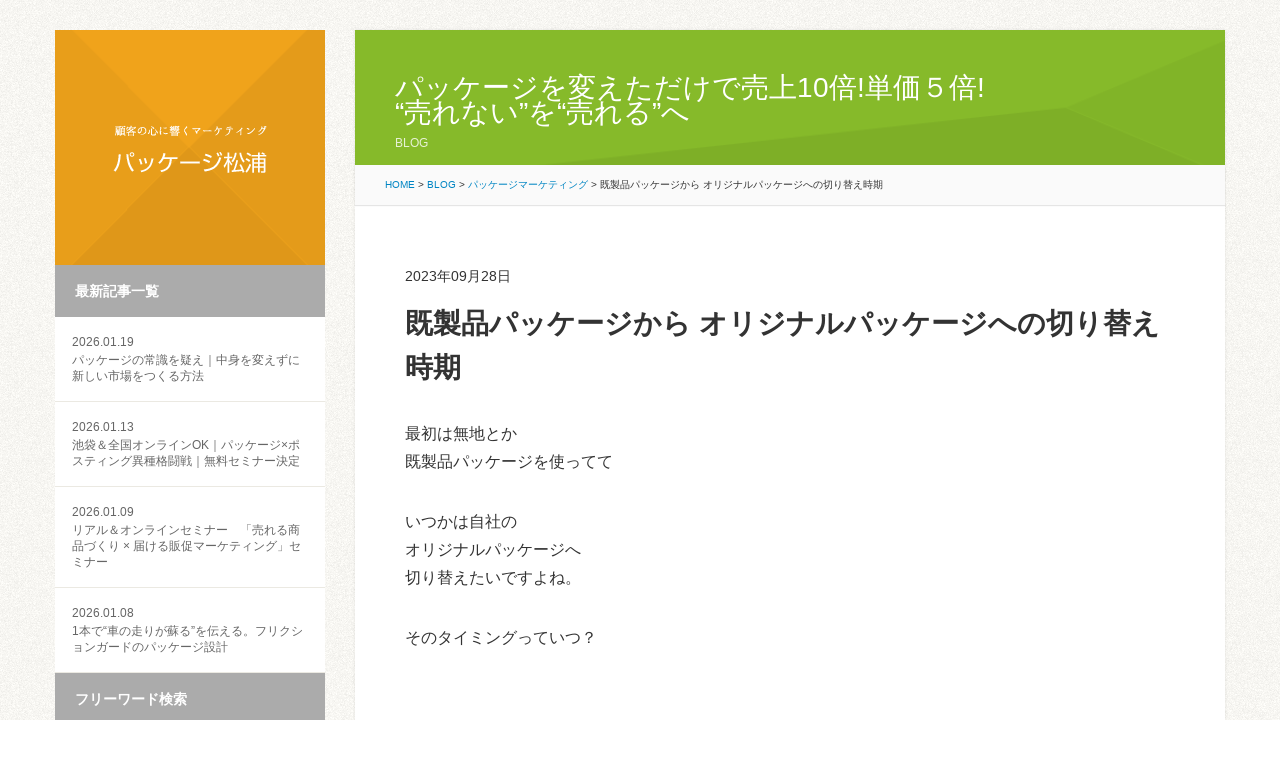

--- FILE ---
content_type: text/html; charset=UTF-8
request_url: https://www.p-matsuura.co.jp/%E3%83%91%E3%83%83%E3%82%B1%E3%83%BC%E3%82%B8%E3%83%9E%E3%83%BC%E3%82%B1%E3%83%86%E3%82%A3%E3%83%B3%E3%82%B0/46915.html
body_size: 13602
content:
<!DOCTYPE html>
<html lang="ja">

<head>
<meta charset="utf-8">
<title>既製品パッケージから オリジナルパッケージへの切り替え時期 | パッケージを売らないパッケージ屋 パッケージ松浦</title>
<link rel="shortcut icon" href="/favicon.ico">
<link rel="stylesheet" href="//cdn.jsdelivr.net/fontawesome/4.7.0/css/font-awesome.min.css">
<link rel="stylesheet" href="/common/css/reset.css" type="text/css" />
<link rel="stylesheet" href="/common/css/layout.css" type="text/css" />
<link rel="stylesheet" href="/common/css/style.css" type="text/css" />
<link rel="stylesheet" href="/common/css/smartphone.css" type="text/css" />
<link rel="stylesheet" href="/common/css/common.css" type="text/css" />
<meta name="description" content="パッケージを売らないパッケージ屋 パッケージ松浦。顧客の心に響くマーケティング。パッケージによって売れる仕組みをつくります！ | このページは既製品パッケージから オリジナルパッケージへの切り替え時期 について ">
<meta name="viewport" content="width=device-width, initial-scale=1, minimum-scale=1, maximum-scale=1, user-scalable=no">
<meta name="google-site-verification" content="WanVE9zkLzM1OqpfkBq1AsyNkyabPbSKt6SUlV35bDE" />

<!-- OGP -->
<meta property="og:title" content="既製品パッケージから オリジナルパッケージへの切り替え時期" />
<meta property="og:url" content="https://www.p-matsuura.co.jp/%e3%83%91%e3%83%83%e3%82%b1%e3%83%bc%e3%82%b8%e3%83%9e%e3%83%bc%e3%82%b1%e3%83%86%e3%82%a3%e3%83%b3%e3%82%b0/46915.html" />
<meta property="og:type" content="website" />
<meta property="og:site_name" content="パッケージを売らないパッケージ屋 パッケージ松浦" />
<meta property="fb:admins" content="221750851174282" />
<!-- /OGP -->
<meta property="og:description" content="パッケージを売らないパッケージ屋 パッケージ松浦。顧客の心に響くマーケティング。パッケージによって売れる仕組みをつくります！" />
<meta property="og:type" content="article">
<meta property="og:image" content="https://www.p-matsuura.co.jp/wordpress/wp-content/uploads/381626861_3551914625071463_6308730009298511289_n.jpg">

<script src="//cdn.jsdelivr.net/jquery/1.9.1/jquery-1.9.1.min.js"></script>
<script src="/common/js/jquery.animate-colors-min.js" type="text/javascript"></script>
<script src="/common/js/common.js" type="text/javascript"></script>
<script src="/common/js/resultPh.js" type="text/javascript"></script><meta name='robots' content='max-image-preview:large' />
	<style>img:is([sizes="auto" i], [sizes^="auto," i]) { contain-intrinsic-size: 3000px 1500px }</style>
	<script type="text/javascript">
/* <![CDATA[ */
window._wpemojiSettings = {"baseUrl":"https:\/\/s.w.org\/images\/core\/emoji\/16.0.1\/72x72\/","ext":".png","svgUrl":"https:\/\/s.w.org\/images\/core\/emoji\/16.0.1\/svg\/","svgExt":".svg","source":{"concatemoji":"https:\/\/www.p-matsuura.co.jp\/wordpress\/wp-includes\/js\/wp-emoji-release.min.js?ver=6.8.3"}};
/*! This file is auto-generated */
!function(s,n){var o,i,e;function c(e){try{var t={supportTests:e,timestamp:(new Date).valueOf()};sessionStorage.setItem(o,JSON.stringify(t))}catch(e){}}function p(e,t,n){e.clearRect(0,0,e.canvas.width,e.canvas.height),e.fillText(t,0,0);var t=new Uint32Array(e.getImageData(0,0,e.canvas.width,e.canvas.height).data),a=(e.clearRect(0,0,e.canvas.width,e.canvas.height),e.fillText(n,0,0),new Uint32Array(e.getImageData(0,0,e.canvas.width,e.canvas.height).data));return t.every(function(e,t){return e===a[t]})}function u(e,t){e.clearRect(0,0,e.canvas.width,e.canvas.height),e.fillText(t,0,0);for(var n=e.getImageData(16,16,1,1),a=0;a<n.data.length;a++)if(0!==n.data[a])return!1;return!0}function f(e,t,n,a){switch(t){case"flag":return n(e,"\ud83c\udff3\ufe0f\u200d\u26a7\ufe0f","\ud83c\udff3\ufe0f\u200b\u26a7\ufe0f")?!1:!n(e,"\ud83c\udde8\ud83c\uddf6","\ud83c\udde8\u200b\ud83c\uddf6")&&!n(e,"\ud83c\udff4\udb40\udc67\udb40\udc62\udb40\udc65\udb40\udc6e\udb40\udc67\udb40\udc7f","\ud83c\udff4\u200b\udb40\udc67\u200b\udb40\udc62\u200b\udb40\udc65\u200b\udb40\udc6e\u200b\udb40\udc67\u200b\udb40\udc7f");case"emoji":return!a(e,"\ud83e\udedf")}return!1}function g(e,t,n,a){var r="undefined"!=typeof WorkerGlobalScope&&self instanceof WorkerGlobalScope?new OffscreenCanvas(300,150):s.createElement("canvas"),o=r.getContext("2d",{willReadFrequently:!0}),i=(o.textBaseline="top",o.font="600 32px Arial",{});return e.forEach(function(e){i[e]=t(o,e,n,a)}),i}function t(e){var t=s.createElement("script");t.src=e,t.defer=!0,s.head.appendChild(t)}"undefined"!=typeof Promise&&(o="wpEmojiSettingsSupports",i=["flag","emoji"],n.supports={everything:!0,everythingExceptFlag:!0},e=new Promise(function(e){s.addEventListener("DOMContentLoaded",e,{once:!0})}),new Promise(function(t){var n=function(){try{var e=JSON.parse(sessionStorage.getItem(o));if("object"==typeof e&&"number"==typeof e.timestamp&&(new Date).valueOf()<e.timestamp+604800&&"object"==typeof e.supportTests)return e.supportTests}catch(e){}return null}();if(!n){if("undefined"!=typeof Worker&&"undefined"!=typeof OffscreenCanvas&&"undefined"!=typeof URL&&URL.createObjectURL&&"undefined"!=typeof Blob)try{var e="postMessage("+g.toString()+"("+[JSON.stringify(i),f.toString(),p.toString(),u.toString()].join(",")+"));",a=new Blob([e],{type:"text/javascript"}),r=new Worker(URL.createObjectURL(a),{name:"wpTestEmojiSupports"});return void(r.onmessage=function(e){c(n=e.data),r.terminate(),t(n)})}catch(e){}c(n=g(i,f,p,u))}t(n)}).then(function(e){for(var t in e)n.supports[t]=e[t],n.supports.everything=n.supports.everything&&n.supports[t],"flag"!==t&&(n.supports.everythingExceptFlag=n.supports.everythingExceptFlag&&n.supports[t]);n.supports.everythingExceptFlag=n.supports.everythingExceptFlag&&!n.supports.flag,n.DOMReady=!1,n.readyCallback=function(){n.DOMReady=!0}}).then(function(){return e}).then(function(){var e;n.supports.everything||(n.readyCallback(),(e=n.source||{}).concatemoji?t(e.concatemoji):e.wpemoji&&e.twemoji&&(t(e.twemoji),t(e.wpemoji)))}))}((window,document),window._wpemojiSettings);
/* ]]> */
</script>
<link rel="https://api.w.org/" href="https://www.p-matsuura.co.jp/wp-json/" /><link rel="alternate" title="JSON" type="application/json" href="https://www.p-matsuura.co.jp/wp-json/wp/v2/posts/46915" /><link rel='shortlink' href='https://www.p-matsuura.co.jp/?p=46915' />
<link rel="alternate" title="oEmbed (JSON)" type="application/json+oembed" href="https://www.p-matsuura.co.jp/wp-json/oembed/1.0/embed?url=https%3A%2F%2Fwww.p-matsuura.co.jp%2F%25e3%2583%2591%25e3%2583%2583%25e3%2582%25b1%25e3%2583%25bc%25e3%2582%25b8%25e3%2583%259e%25e3%2583%25bc%25e3%2582%25b1%25e3%2583%2586%25e3%2582%25a3%25e3%2583%25b3%25e3%2582%25b0%2F46915.html" />
<link rel="alternate" title="oEmbed (XML)" type="text/xml+oembed" href="https://www.p-matsuura.co.jp/wp-json/oembed/1.0/embed?url=https%3A%2F%2Fwww.p-matsuura.co.jp%2F%25e3%2583%2591%25e3%2583%2583%25e3%2582%25b1%25e3%2583%25bc%25e3%2582%25b8%25e3%2583%259e%25e3%2583%25bc%25e3%2582%25b1%25e3%2583%2586%25e3%2582%25a3%25e3%2583%25b3%25e3%2582%25b0%2F46915.html&#038;format=xml" />

<!-- Global site tag (gtag.js) - Google Analytics -->
<script async src="https://www.googletagmanager.com/gtag/js?id=G-F9CBN08FBQ"></script>
<script>
  window.dataLayer = window.dataLayer || [];
  function gtag(){dataLayer.push(arguments);}
  gtag('js', new Date());

  gtag('config', 'G-F9CBN08FBQ');
</script>

<!-- Global site tag (gtag.js) - Google Analytics OLD -->
<script async src="https://www.googletagmanager.com/gtag/js?id=UA-46642312-1"></script>
<script>
  window.dataLayer = window.dataLayer || [];
  function gtag(){dataLayer.push(arguments);}
  gtag('js', new Date());

  gtag('config', 'UA-46642312-1');
</script>

</head>


<body id="post">

<div id="wrapper">

<div id="gnav">

<h1><a href="/"><img src="/images/logo.png" alt="顧客の心に響くマーケティング パッケージ松浦"></a></h1>


<nav id="blogMenu">
<h3>最新記事一覧</h3>
<ul id="newpost">
<li>
<a href="https://www.p-matsuura.co.jp/%e3%83%91%e3%83%83%e3%82%b1%e3%83%bc%e3%82%b8%e3%81%a3%e3%81%a6%e9%9d%a2%e7%99%bd%e3%81%84%e3%80%80weekly%e3%83%8e%e3%83%bc%e3%83%88/52700.html" id="post-52700">
<span>2026.01.19</span>
パッケージの常識を疑え｜中身を変えずに新しい市場をつくる方法</a>
</li>
<li>
<a href="https://www.p-matsuura.co.jp/%e3%83%91%e3%83%83%e3%82%b1%e3%83%bc%e3%82%b8%e3%81%a3%e3%81%a6%e9%9d%a2%e7%99%bd%e3%81%84%e3%80%80weekly%e3%83%8e%e3%83%bc%e3%83%88/52694.html" id="post-52694">
<span>2026.01.13</span>
池袋＆全国オンラインOK｜パッケージ×ポスティング異種格闘戦｜無料セミナー決定</a>
</li>
<li>
<a href="https://www.p-matsuura.co.jp/%e3%82%bb%e3%83%9f%e3%83%8a%e3%83%bc%e4%ba%88%e5%ae%9a%e3%83%bb%e5%a0%b1%e5%91%8a/52606.html" id="post-52606">
<span>2026.01.09</span>
リアル＆オンラインセミナー　「売れる商品づくり × 届ける販促マーケティング」セミナー</a>
</li>
<li>
<a href="https://www.p-matsuura.co.jp/%e3%83%91%e3%83%83%e3%82%b1%e3%83%bc%e3%82%b8%e3%83%9e%e3%83%bc%e3%82%b1%e3%83%86%e3%82%a3%e3%83%b3%e3%82%b0/52676.html" id="post-52676">
<span>2026.01.08</span>
1本で“車の走りが蘇る”を伝える。フリクションガードのパッケージ設計</a>
</li>
</ul>

<h3>フリーワード検索</h3>
<ul id="searchForm">
<li>
<form role="search" method="get" id="searchform" action="https://www.p-matsuura.co.jp/">
        <input type="text" value="" name="s" id="keywords" placeholder="キーワードを入力" />
        <input type="submit" id="s" value="検索" />
</form>
</li>
</ul>

<h3>カテゴリ</h3>
<ul id="category">
	<li class="cat-item cat-item-48"><a href="https://www.p-matsuura.co.jp/category/%e3%83%91%e3%83%83%e3%82%b1%e3%83%bc%e3%82%b8%e3%81%a3%e3%81%a6%e9%9d%a2%e7%99%bd%e3%81%84%e3%80%80weekly%e3%83%8e%e3%83%bc%e3%83%88">パッケージって面白い　weeklyノート</a> (57)
</li>
	<li class="cat-item cat-item-4"><a href="https://www.p-matsuura.co.jp/category/%e7%9b%ae%e6%ac%a1">目次</a> (7)
</li>
	<li class="cat-item cat-item-6"><a href="https://www.p-matsuura.co.jp/category/%e3%83%91%e3%83%83%e3%82%b1%e3%83%bc%e3%82%b8%e3%83%9e%e3%83%bc%e3%82%b1%e3%83%86%e3%82%a3%e3%83%b3%e3%82%b0">パッケージマーケティング</a> (3,729)
<ul class='children'>
	<li class="cat-item cat-item-19"><a href="https://www.p-matsuura.co.jp/category/%e3%83%91%e3%83%83%e3%82%b1%e3%83%bc%e3%82%b8%e3%83%9e%e3%83%bc%e3%82%b1%e3%83%86%e3%82%a3%e3%83%b3%e3%82%b0/%e3%83%91%e3%83%83%e3%82%b1%e3%83%bc%e3%82%b8%e3%83%9e%e3%83%bc%e3%82%b1%e3%83%86%e3%82%a3%e3%83%b3%e3%82%b0%e3%81%ae%e5%8b%95%e7%94%bb%e8%a7%a3%e8%aa%ac">パッケージマーケティングの動画解説</a> (47)
</li>
</ul>
</li>
	<li class="cat-item cat-item-3"><a href="https://www.p-matsuura.co.jp/category/%e3%82%bb%e3%83%9f%e3%83%8a%e3%83%bc%e4%ba%88%e5%ae%9a%e3%83%bb%e5%a0%b1%e5%91%8a">セミナー予定・報告</a> (520)
</li>
	<li class="cat-item cat-item-26"><a href="https://www.p-matsuura.co.jp/category/%e5%87%ba%e7%89%88%e3%83%bb%e5%9f%b7%e7%ad%86">出版・執筆</a> (29)
</li>
	<li class="cat-item cat-item-27"><a href="https://www.p-matsuura.co.jp/category/%e3%83%a1%e3%83%87%e3%82%a3%e3%82%a2">メディア</a> (62)
</li>
	<li class="cat-item cat-item-46"><a href="https://www.p-matsuura.co.jp/category/%e7%b5%8c%e5%96%b6%e3%81%ae%e3%81%8a%e8%a9%b1">経営のお話</a> (1)
</li>
	<li class="cat-item cat-item-38"><a href="https://www.p-matsuura.co.jp/category/sdgs">SDGs</a> (55)
</li>
	<li class="cat-item cat-item-8"><a href="https://www.p-matsuura.co.jp/category/%e3%81%8a%e5%ae%a2%e6%a7%98%e3%81%94%e7%b4%b9%e4%bb%8b">お客様ご紹介</a> (1,563)
</li>
	<li class="cat-item cat-item-44"><a href="https://www.p-matsuura.co.jp/category/%e3%82%bb%e3%83%9f%e3%83%8a%e3%83%bc%e3%83%bb%e5%8b%89%e5%bc%b7%e4%bc%9a%e5%8f%82%e5%8a%a0">セミナー・勉強会参加</a> (1,078)
<ul class='children'>
	<li class="cat-item cat-item-33"><a href="https://www.p-matsuura.co.jp/category/%e3%82%bb%e3%83%9f%e3%83%8a%e3%83%bc%e3%83%bb%e5%8b%89%e5%bc%b7%e4%bc%9a%e5%8f%82%e5%8a%a0/%e3%82%b3%e3%83%88%e3%83%9e%e3%83%bc%e3%82%b1%e3%83%86%e3%82%a3%e3%83%b3%e3%82%b0%e5%8d%94%e4%bc%9a">コトマーケティング協会</a> (3)
</li>
	<li class="cat-item cat-item-45"><a href="https://www.p-matsuura.co.jp/category/%e3%82%bb%e3%83%9f%e3%83%8a%e3%83%bc%e3%83%bb%e5%8b%89%e5%bc%b7%e4%bc%9a%e5%8f%82%e5%8a%a0/%e3%83%96%e3%83%ad%e3%82%b0%e3%82%bb%e3%83%9f%e3%83%8a%e3%83%bc-%e3%82%bb%e3%83%9f%e3%83%8a%e3%83%bc%e3%83%bb%e5%8b%89%e5%bc%b7%e4%bc%9a%e5%8f%82%e5%8a%a0">ブログセミナー</a> (4)
</li>
	<li class="cat-item cat-item-17"><a href="https://www.p-matsuura.co.jp/category/%e3%82%bb%e3%83%9f%e3%83%8a%e3%83%bc%e3%83%bb%e5%8b%89%e5%bc%b7%e4%bc%9a%e5%8f%82%e5%8a%a0/%e3%83%96%e3%83%a9%e3%83%b3%e3%83%89%e3%83%bb%e3%83%9e%e3%83%8d%e3%83%bc%e3%82%b8%e3%83%a3%e3%83%bc%e8%aa%8d%e5%ae%9a%e5%8d%94%e4%bc%9a">ブランド・マネージャー認定協会</a> (31)
</li>
	<li class="cat-item cat-item-12"><a href="https://www.p-matsuura.co.jp/category/%e3%82%bb%e3%83%9f%e3%83%8a%e3%83%bc%e3%83%bb%e5%8b%89%e5%bc%b7%e4%bc%9a%e5%8f%82%e5%8a%a0/%e5%be%b3%e5%b3%b6%e7%b5%8c%e5%96%b6%e7%a0%94%e7%a9%b6%e4%bc%9a">徳島経営研究会</a> (582)
</li>
	<li class="cat-item cat-item-14"><a href="https://www.p-matsuura.co.jp/category/%e3%82%bb%e3%83%9f%e3%83%8a%e3%83%bc%e3%83%bb%e5%8b%89%e5%bc%b7%e4%bc%9a%e5%8f%82%e5%8a%a0/%e5%be%b3%e5%b3%b6%e7%9b%9b%e5%92%8c%e5%a1%be">徳島盛和塾</a> (147)
</li>
	<li class="cat-item cat-item-16"><a href="https://www.p-matsuura.co.jp/category/%e3%82%bb%e3%83%9f%e3%83%8a%e3%83%bc%e3%83%bb%e5%8b%89%e5%bc%b7%e4%bc%9a%e5%8f%82%e5%8a%a0/%e3%82%a8%e3%82%af%e3%82%b9%e3%83%9e">エクスマ</a> (148)
</li>
	<li class="cat-item cat-item-18"><a href="https://www.p-matsuura.co.jp/category/%e3%82%bb%e3%83%9f%e3%83%8a%e3%83%bc%e3%83%bb%e5%8b%89%e5%bc%b7%e4%bc%9a%e5%8f%82%e5%8a%a0/%e5%89%b5%e5%ae%a2%e3%83%8d%e3%83%83%e3%83%88%e3%83%af%e3%83%bc%e3%82%af">創客ネットワーク</a> (11)
</li>
	<li class="cat-item cat-item-11"><a href="https://www.p-matsuura.co.jp/category/%e3%82%bb%e3%83%9f%e3%83%8a%e3%83%bc%e3%83%bb%e5%8b%89%e5%bc%b7%e4%bc%9a%e5%8f%82%e5%8a%a0/%e5%be%b3%e5%b3%b6%e7%9c%8c%e4%b8%ad%e5%b0%8f%e4%bc%81%e6%a5%ad%e5%ae%b6%e5%90%8c%e5%8f%8b%e4%bc%9a">徳島県中小企業家同友会</a> (98)
</li>
	<li class="cat-item cat-item-10"><a href="https://www.p-matsuura.co.jp/category/%e3%82%bb%e3%83%9f%e3%83%8a%e3%83%bc%e3%83%bb%e5%8b%89%e5%bc%b7%e4%bc%9a%e5%8f%82%e5%8a%a0/%e5%9b%9b%e7%a9%b6%e4%bc%9a">四究会</a> (40)
</li>
</ul>
</li>
	<li class="cat-item cat-item-7"><a href="https://www.p-matsuura.co.jp/category/%e3%83%91%e3%83%83%e3%82%b1%e3%83%bc%e3%82%b8%e6%9d%be%e6%b5%a6%e3%83%8d%e3%82%bf">パッケージ松浦ネタ</a> (360)
</li>
	<li class="cat-item cat-item-40"><a href="https://www.p-matsuura.co.jp/category/%e3%83%97%e3%83%a9%e3%82%a4%e3%83%99%e3%83%bc%e3%83%88">プライベート</a> (7)
</li>
	<li class="cat-item cat-item-1"><a href="https://www.p-matsuura.co.jp/category/%e3%83%96%e3%83%ad%e3%82%b0">日常ブログ</a> (1,065)
</li>
</ul>



</nav>




<section id="contactArea">
<h2 class="pc"><img src="/images/tel.png" alt="パッケージのこと、お気軽にご相談ください！ tel 088-645-1000"></h2>
<h2 class="sp"><a href="tel:088-645-1000"><img src="/images/tel.png" alt="パッケージのこと、お気軽にご相談ください！ tel 088-645-1000"></a></h2>
<dl>
<dt>株式会社パッケージ松浦</dt>
<dd>徳島県徳島市丈六町山端10-1</dd>
</dl>
<a href="/company#formArea" class="contactBtn">ご相談・お問い合わせ</a>
</section>

<section id="socialArea">
<h3><img src="/images/s_ttl.png" alt="パッケージマーケッター松浦陽司のアカウント"></h3>
<ul id="sns">
	<li><a href="https://www.facebook.com/matsuura.youji" target="_blank"><img src="/images/s_facebook.png" alt="松浦陽司のFBページ"></a></li>
	<li><a href="https://twitter.com/p_matsuura" target="_blank"><img src="/images/s_twitter.png" alt="松浦陽司のTwitter"></a></li>
	<li><a href="https://www.instagram.com/matsuurayouji/" target="_blank"><img src="/images/s_instagram.png" alt="松浦陽司のinstagram"></a></li>
</ul>
</section>
<!-- /gnav --></div>

<div id="container">
<div id="contents">

<header id="contHeader">
<h2>
パッケージを変えただけで売上10倍!単価５倍!<br>“売れない”を“売れる”へ<br><small>BLOG</small></h2>

<div id="topicpath">
<!-- Breadcrumb NavXT 7.4.1 -->
<a title="Go to パッケージを売らないパッケージ屋 パッケージ松浦." href="https://www.p-matsuura.co.jp">HOME</a> &gt; <span property="itemListElement" typeof="ListItem"><a property="item" typeof="WebPage" title="BLOGへ移動" href="https://www.p-matsuura.co.jp/blog" class="post-root post post-post"><span property="name">BLOG</span></a><meta property="position" content="2"></span> &gt; <span property="itemListElement" typeof="ListItem"><a property="item" typeof="WebPage" title="パッケージマーケティングのカテゴリーアーカイブへ移動" href="https://www.p-matsuura.co.jp/category/%e3%83%91%e3%83%83%e3%82%b1%e3%83%bc%e3%82%b8%e3%83%9e%e3%83%bc%e3%82%b1%e3%83%86%e3%82%a3%e3%83%b3%e3%82%b0" class="taxonomy category"><span property="name">パッケージマーケティング</span></a><meta property="position" content="3"></span> &gt; <span property="itemListElement" typeof="ListItem"><span property="name">既製品パッケージから オリジナルパッケージへの切り替え時期</span><meta property="position" content="4"></span><!-- topicpath --></div>

</header>

<div id="main">



<article class="entry">

<div class="meta">

2023年09月28日</div>
<div class="title">
<h2>既製品パッケージから オリジナルパッケージへの切り替え時期</h2>
</div>
<div class="entrybody">
<p>最初は無地とか<br />
既製品パッケージを使ってて</p>
<p>いつかは自社の<br />
オリジナルパッケージへ<br />
切り替えたいですよね。</p>
<p>そのタイミングっていつ？</p>
<p>&nbsp;</p>
<p>&nbsp;</p>
<p>&nbsp;</p>
<p>おはようございます。</p>
<p><strong>パッケージを変えただけで</strong><br />
<strong>売上１０倍！単価５倍！</strong></p>
<p><strong>“売れない”を</strong><br />
<strong>“売れる”へ変える</strong></p>
<p><strong>パッケージマーケッターの</strong><br />
<strong>松浦陽司です！</strong></p>
<p>本日のお話は</p>
<h4><span style="font-size: 18pt;">既製品パッケージから</span><br />
<span style="font-size: 18pt;">オリジナルパッケージへの切り替え時期</span></h4>
<p>で、いってみよーー！</p>
<p>&nbsp;</p>
<p>&nbsp;</p>
<p><img fetchpriority="high" decoding="async" class="alignnone size-medium wp-image-46924" src="https://www.p-matsuura.co.jp/wordpress/wp-content/uploads/355557363_164227939854802_8960300505872876136_n-1-1-1-640x640.jpg" alt="" width="640" height="640" srcset="https://www.p-matsuura.co.jp/wordpress/wp-content/uploads/355557363_164227939854802_8960300505872876136_n-1-1-1-640x640.jpg 640w, https://www.p-matsuura.co.jp/wordpress/wp-content/uploads/355557363_164227939854802_8960300505872876136_n-1-1-1-1024x1024.jpg 1024w, https://www.p-matsuura.co.jp/wordpress/wp-content/uploads/355557363_164227939854802_8960300505872876136_n-1-1-1-240x240.jpg 240w, https://www.p-matsuura.co.jp/wordpress/wp-content/uploads/355557363_164227939854802_8960300505872876136_n-1-1-1-768x768.jpg 768w, https://www.p-matsuura.co.jp/wordpress/wp-content/uploads/355557363_164227939854802_8960300505872876136_n-1-1-1-1536x1536.jpg 1536w, https://www.p-matsuura.co.jp/wordpress/wp-content/uploads/355557363_164227939854802_8960300505872876136_n-1-1-1.jpg 2000w" sizes="(max-width: 640px) 100vw, 640px" /></p>
<p>新しい商品を作っても<br />
思うように売れないこともあるから</p>
<p>撤退のことも考えて<br />
最初は既製品パッケージを使う。</p>
<p>これはよくあることです。</p>
<p>&nbsp;</p>
<p>&nbsp;</p>
<p><img decoding="async" class="alignnone size-medium wp-image-46925" src="https://www.p-matsuura.co.jp/wordpress/wp-content/uploads/364805627_6585441954848774_3302450343531146524_n-768x512-1-1-1-640x427.jpg" alt="" width="640" height="427" srcset="https://www.p-matsuura.co.jp/wordpress/wp-content/uploads/364805627_6585441954848774_3302450343531146524_n-768x512-1-1-1-640x427.jpg 640w, https://www.p-matsuura.co.jp/wordpress/wp-content/uploads/364805627_6585441954848774_3302450343531146524_n-768x512-1-1-1.jpg 768w" sizes="(max-width: 640px) 100vw, 640px" /></p>
<p>ちょっとだけ<br />
オリジナリティを出そうと思ったら</p>
<p>オリジナルの<br />
シールを貼ったり</p>
<p>あるいは<br />
ハンコを押したりする<br />
方法もあります。</p>
<p>&nbsp;</p>
<p>&nbsp;</p>
<p>でも、いつかは<br />
オリジナルパッケージで<br />
自社の商品を包みたいですよねー。</p>
<p>その切り替えタイミングは？？</p>
<p>一つの参考にしていただければ。</p>
<p>&nbsp;</p>
<p>&nbsp;</p>
<p>&nbsp;</p>
<h4><span style="font-size: 18pt;">＜箱や紙袋やシールの場合＞</span></h4>
<p>ボクがオススメするのは<br />
在庫場所（倉庫）さえ許すのであれば<br />
“今すぐ”です。</p>
<p>&nbsp;</p>
<p><img decoding="async" class="alignnone size-full wp-image-46918" src="https://www.p-matsuura.co.jp/wordpress/wp-content/uploads/MG_8849-1-590x590-1.jpg" alt="" width="590" height="590" srcset="https://www.p-matsuura.co.jp/wordpress/wp-content/uploads/MG_8849-1-590x590-1.jpg 590w, https://www.p-matsuura.co.jp/wordpress/wp-content/uploads/MG_8849-1-590x590-1-240x240.jpg 240w" sizes="(max-width: 590px) 100vw, 590px" /></p>
<p>紙系のパッケージは<br />
暗所にさえ保管しておけば<br />
1年や2年で劣化するものではない。</p>
<p>&nbsp;</p>
<p>&nbsp;</p>
<p><img decoding="async" class="alignnone size-full wp-image-46920" src="https://www.p-matsuura.co.jp/wordpress/wp-content/uploads/marubun02-1-590x590-4.jpg" alt="" width="590" height="590" srcset="https://www.p-matsuura.co.jp/wordpress/wp-content/uploads/marubun02-1-590x590-4.jpg 590w, https://www.p-matsuura.co.jp/wordpress/wp-content/uploads/marubun02-1-590x590-4-240x240.jpg 240w" sizes="(max-width: 590px) 100vw, 590px" /></p>
<p>白い既製品箱などと比べたら<br />
ブランド感のアップ率が激しい！</p>
<p>「ちゃんとしたお店」</p>
<p>と思われます。</p>
<p>&nbsp;</p>
<p>&nbsp;</p>
<p>&nbsp;</p>
<p>ここで問題になるのが</p>
<h4><span style="font-size: 18pt;">＜プラ袋パッケージの場合＞</span></h4>
<p>ズバリ言うと</p>
<h4><span style="font-size: 18pt;">1.5年以内に、最低ロットが使い切れる</span></h4>
<p>のが一つの基準になります。</p>
<p>&nbsp;</p>
<p>&nbsp;</p>
<p><img decoding="async" class="alignnone size-full wp-image-46923" src="https://www.p-matsuura.co.jp/wordpress/wp-content/uploads/211821968_527347668386517_4693077685953830983_n-640x640-1-1-1.jpg" alt="" width="640" height="640" srcset="https://www.p-matsuura.co.jp/wordpress/wp-content/uploads/211821968_527347668386517_4693077685953830983_n-640x640-1-1-1.jpg 640w, https://www.p-matsuura.co.jp/wordpress/wp-content/uploads/211821968_527347668386517_4693077685953830983_n-640x640-1-1-1-240x240.jpg 240w" sizes="(max-width: 640px) 100vw, 640px" /></p>
<p>どうしてこうなるかというと<br />
<span style="font-size: 18pt;"><strong>「落版」</strong></span>というのがあるんです。</p>
<p>&nbsp;</p>
<p>&nbsp;</p>
<p>オリジナルパッケージを作るときに<br />
最初に版代がかかります。</p>
<p>1版3～4万円で、<br />
カラー印刷であれば5色分！</p>
<p>つまり、15～20万円！</p>
<p>その版が早ければ<br />
1.5年で落版してしまうのです。</p>
<p>&nbsp;</p>
<p>&nbsp;</p>
<p><img decoding="async" class="alignnone size-medium wp-image-46921" src="https://www.p-matsuura.co.jp/wordpress/wp-content/uploads/76717553_2578458472420495_45584639691063296_n-1-640x640.jpg" alt="" width="640" height="640" srcset="https://www.p-matsuura.co.jp/wordpress/wp-content/uploads/76717553_2578458472420495_45584639691063296_n-1-640x640.jpg 640w, https://www.p-matsuura.co.jp/wordpress/wp-content/uploads/76717553_2578458472420495_45584639691063296_n-1-1024x1024.jpg 1024w, https://www.p-matsuura.co.jp/wordpress/wp-content/uploads/76717553_2578458472420495_45584639691063296_n-1-240x240.jpg 240w, https://www.p-matsuura.co.jp/wordpress/wp-content/uploads/76717553_2578458472420495_45584639691063296_n-1-768x768.jpg 768w, https://www.p-matsuura.co.jp/wordpress/wp-content/uploads/76717553_2578458472420495_45584639691063296_n-1-1536x1536.jpg 1536w, https://www.p-matsuura.co.jp/wordpress/wp-content/uploads/76717553_2578458472420495_45584639691063296_n-1.jpg 2000w" sizes="(max-width: 640px) 100vw, 640px" /></p>
<p>最低ロットで見積もりしてもらって</p>
<p>「うーん、2万枚か。<br />
これなら1.5年で使い切れる。<br />
オリジナルを作ろう」</p>
<p>とか</p>
<p>「このサイズだと1万枚か。<br />
3年かかっちゃうな。<br />
オリジナルは諦めよう」</p>
<p>って判断ができます。</p>
<p>&nbsp;</p>
<p>&nbsp;</p>
<p><img decoding="async" class="alignnone size-medium wp-image-46922" src="https://www.p-matsuura.co.jp/wordpress/wp-content/uploads/145750695_454544755732652_1110160695557481693_n-1-1-1-3-640x640.jpg" alt="" width="640" height="640" srcset="https://www.p-matsuura.co.jp/wordpress/wp-content/uploads/145750695_454544755732652_1110160695557481693_n-1-1-1-3-640x640.jpg 640w, https://www.p-matsuura.co.jp/wordpress/wp-content/uploads/145750695_454544755732652_1110160695557481693_n-1-1-1-3-1024x1024.jpg 1024w, https://www.p-matsuura.co.jp/wordpress/wp-content/uploads/145750695_454544755732652_1110160695557481693_n-1-1-1-3-240x240.jpg 240w, https://www.p-matsuura.co.jp/wordpress/wp-content/uploads/145750695_454544755732652_1110160695557481693_n-1-1-1-3-768x768.jpg 768w, https://www.p-matsuura.co.jp/wordpress/wp-content/uploads/145750695_454544755732652_1110160695557481693_n-1-1-1-3-1536x1536.jpg 1536w, https://www.p-matsuura.co.jp/wordpress/wp-content/uploads/145750695_454544755732652_1110160695557481693_n-1-1-1-3.jpg 2000w" sizes="(max-width: 640px) 100vw, 640px" /></p>
<p>でも、こんな判断もあります。</p>
<p>&nbsp;</p>
<p><strong>「落版覚悟で、オリジナルパッケージを作ります。</strong><br />
<strong>なぜなら、ブランド力も高いし</strong><br />
<strong>それよりも、既製品パッケージに</strong><br />
<strong>シール貼りをする内職代を考えると</strong><br />
<strong>けっきょく、高くつくからです」</strong></p>
<p>&nbsp;</p>
<p>なので、使い切るのに<br />
3年かかるパッケージでも<br />
毎回、落版してるけど<br />
オリジナルパッケージを使っている会社もあります。</p>
<p>ぜひぜひ、ご参考に！</p>
<p>&nbsp;</p>
<p><img decoding="async" class="alignnone size-medium wp-image-46926" src="https://www.p-matsuura.co.jp/wordpress/wp-content/uploads/381626861_3551914625071463_6308730009298511289_n-640x640.jpg" alt="" width="640" height="640" srcset="https://www.p-matsuura.co.jp/wordpress/wp-content/uploads/381626861_3551914625071463_6308730009298511289_n-640x640.jpg 640w, https://www.p-matsuura.co.jp/wordpress/wp-content/uploads/381626861_3551914625071463_6308730009298511289_n-1024x1024.jpg 1024w, https://www.p-matsuura.co.jp/wordpress/wp-content/uploads/381626861_3551914625071463_6308730009298511289_n-240x240.jpg 240w, https://www.p-matsuura.co.jp/wordpress/wp-content/uploads/381626861_3551914625071463_6308730009298511289_n-768x768.jpg 768w, https://www.p-matsuura.co.jp/wordpress/wp-content/uploads/381626861_3551914625071463_6308730009298511289_n-1536x1536.jpg 1536w, https://www.p-matsuura.co.jp/wordpress/wp-content/uploads/381626861_3551914625071463_6308730009298511289_n.jpg 2000w" sizes="(max-width: 640px) 100vw, 640px" /></p>
<p>あ！<br />
パッケージ松浦であれば<br />
基本は落版期間1.5年なんですが</p>
<p>「最初」に声をかけてくだされば<br />
有料で、版を1年保存延長などの<br />
手配をさせていただきます。</p>
<p>「最初に声掛け」という条件にはなるのですが<br />
よかったら、ご利用くださいませ！</p>
<p>&nbsp;</p>
<p>&nbsp;</p>
<p>&nbsp;</p>
<p>&nbsp;</p>
<p>&nbsp;</p>
<p>&nbsp;</p>
<p>&nbsp;</p>
<p>＜セミナーのお知らせ＞</p>
<p>●2023年10月20日(金)<br />
16:00～17:30<br />
売れる商品づくり パッケージマーケティングセミナー＠銀座</p>
<p>&nbsp;</p>
<p><img decoding="async" class="alignnone size-medium wp-image-46373" src="https://www.p-matsuura.co.jp/wordpress/wp-content/uploads/359679316_578307737829719_6648418787634420239_n-1024x539-1-640x337.jpg" sizes="(max-width: 640px) 100vw, 640px" srcset="https://www.p-matsuura.co.jp/wordpress/wp-content/uploads/359679316_578307737829719_6648418787634420239_n-1024x539-1-640x337.jpg 640w, https://www.p-matsuura.co.jp/wordpress/wp-content/uploads/359679316_578307737829719_6648418787634420239_n-1024x539-1-768x404.jpg 768w, https://www.p-matsuura.co.jp/wordpress/wp-content/uploads/359679316_578307737829719_6648418787634420239_n-1024x539-1.jpg 1024w" alt="" width="640" height="337" /></p>
<p>こちらはリアルセミナーです。</p>
<p>前回の6月が大好評だったので<br />
再び、銀座でお話します。</p>
<p>ぜひぜひ、ご参加くださいませ。</p>
<p>お申し込み<br />
<strong><a href="https://forms.gle/jxRdAtMWxngumEgo7" target="_blank" rel="noopener">https://forms.gle/jxRdAtMWxngumEgo7</a></strong></p>
<p>&nbsp;</p>
<p><img decoding="async" class="alignnone size-medium wp-image-46372" src="https://www.p-matsuura.co.jp/wordpress/wp-content/uploads/354268356_2035731366761410_3159339551882003920_n-1-1024x576-1-1-640x360.jpg" sizes="(max-width: 640px) 100vw, 640px" srcset="https://www.p-matsuura.co.jp/wordpress/wp-content/uploads/354268356_2035731366761410_3159339551882003920_n-1-1024x576-1-1-640x360.jpg 640w, https://www.p-matsuura.co.jp/wordpress/wp-content/uploads/354268356_2035731366761410_3159339551882003920_n-1-1024x576-1-1-768x432.jpg 768w, https://www.p-matsuura.co.jp/wordpress/wp-content/uploads/354268356_2035731366761410_3159339551882003920_n-1-1024x576-1-1.jpg 1024w" alt="" width="640" height="360" /></p>
<p>&nbsp;</p>
<p>オンライン上で、<br />
銀座で、<br />
あなたにお会いできることを<br />
楽しみにしております。</p>
<p>&nbsp;</p>
<p>●2023年11月28日(火)<br />
13:30～たぶん16:00くらい</p>
<p>徳島商工会議所様主催リアルセミナー</p>
<p>まだ正式に募集が始まっておりませんが<br />
ぜひ、予定を入れておいてくださいね！</p>
<p>&nbsp;</p>
<p>&nbsp;</p>
<p>&nbsp;</p>
<p>パケマツから<br />
2冊の書籍が誕生しております。</p>
<p><a href="https://www.amazon.co.jp/%E5%A3%B2%E4%B8%8A%E3%81%8C%E3%82%B0%E3%83%B3%E3%82%B0%E3%83%B3%E4%BC%B8%E3%81%B3%E3%82%8B-%E3%83%91%E3%83%83%E3%82%B1%E3%83%BC%E3%82%B8%E6%88%A6%E7%95%A5-%E8%B5%A4%E5%AD%97%E5%95%86%E5%93%81%E3%81%8C%E5%A4%A7%E3%83%92%E3%83%83%E3%83%88%E5%95%86%E5%93%81%E3%81%AB%E5%8C%96%E3%81%91%E3%82%8B-%E6%9D%BE%E6%B5%A6-%E9%99%BD%E5%8F%B8/dp/4772661646?pd_rd_w=oFlmN&amp;content-id=amzn1.sym.918446e7-72f4-48c7-a672-af3b6ace2b19&amp;pf_rd_p=918446e7-72f4-48c7-a672-af3b6ace2b19&amp;pf_rd_r=PDZ94HZFWW62V9364HZY&amp;pd_rd_wg=N2Icy&amp;pd_rd_r=8f11d1ee-7e8f-47d4-b06b-3a9619c91c32&amp;pd_rd_i=4772661646&amp;psc=1&amp;linkCode=li3&amp;tag=sunflavor0402-22&amp;linkId=74023f37d5b4de27f401ae85e8f5dc90&amp;language=ja_JP&amp;ref_=as_li_ss_il" target="_blank" rel="noopener"><img decoding="async" class="" src="https://ws-fe.amazon-adsystem.com/widgets/q?_encoding=UTF8&amp;ASIN=4772661646&amp;Format=_SL250_&amp;ID=AsinImage&amp;MarketPlace=JP&amp;ServiceVersion=20070822&amp;WS=1&amp;tag=sunflavor0402-22&amp;language=ja_JP" width="218" height="313" border="0" /></a><img decoding="async" src="https://ir-jp.amazon-adsystem.com/e/ir?t=sunflavor0402-22&amp;language=ja_JP&amp;l=li3&amp;o=9&amp;a=4772661646" alt="" width="1" height="1" border="0" /><br />
<strong><a href="https://amzn.to/3Ewc6eI" target="_blank" rel="noopener">売上がグングン伸びる パッケージ戦略</a></strong><br />
<a href="https://amzn.to/43deUqh" target="_blank" rel="noopener">https://amzn.to/43deUqh</a></p>
<p>&nbsp;</p>
<p>&nbsp;</p>
<p><a href="https://www.amazon.co.jp/%E5%A3%B2%E3%82%8C%E3%82%8B%E3%83%91%E3%83%83%E3%82%B1%E3%83%BC%E3%82%B85%E3%81%A4%E3%81%AE%E6%B3%95%E5%89%87%E3%81%A870%E3%81%AE%E4%BA%8B%E4%BE%8B-%E6%9D%BE%E6%B5%A6-%E9%99%BD%E5%8F%B8/dp/4907107013?pd_rd_w=mOvNt&amp;content-id=amzn1.sym.918446e7-72f4-48c7-a672-af3b6ace2b19&amp;pf_rd_p=918446e7-72f4-48c7-a672-af3b6ace2b19&amp;pf_rd_r=PDRX8NPV57MRX0MYNQ6A&amp;pd_rd_wg=eqr88&amp;pd_rd_r=f3c4cb80-643f-4f89-b491-4235a995ce76&amp;pd_rd_i=4907107013&amp;psc=1&amp;linkCode=li3&amp;tag=sunflavor0402-22&amp;linkId=d5b1a41de85910a3204634d32aaf414e&amp;language=ja_JP&amp;ref_=as_li_ss_il" target="_blank" rel="noopener"><img decoding="async" class="" src="https://ws-fe.amazon-adsystem.com/widgets/q?_encoding=UTF8&amp;ASIN=4907107013&amp;Format=_SL250_&amp;ID=AsinImage&amp;MarketPlace=JP&amp;ServiceVersion=20070822&amp;WS=1&amp;tag=sunflavor0402-22&amp;language=ja_JP" width="215" height="304" border="0" /></a><img decoding="async" src="https://ir-jp.amazon-adsystem.com/e/ir?t=sunflavor0402-22&amp;language=ja_JP&amp;l=li3&amp;o=9&amp;a=4907107013" alt="" width="1" height="1" border="0" /><br />
<strong><a href="https://amzn.to/3UXGaWc" target="_blank" rel="noopener">売れるパッケージ5つの法則と70の事例</a></strong><br />
<a href="https://amzn.to/3DhhMrP" target="_blank" rel="noopener">https://amzn.to/3DhhMrP</a></p>
<p>&nbsp;</p>
<p>&nbsp;</p>
<p>パッケージ相談は<br />
こちらまでお気軽に<br />
よろしくお願いいたします。</p>
<p><a href="https://meeting.eeasy.jp/pm.youji.1218/online"><br />
<img decoding="async" src="https://www.p-matsuura.co.jp/wordpress/wp-content/uploads/akijikan.webp" /><br />
</a><br />
↑<br />
こちらのバナーをクリックすると<br />
ボクとZoom予約がとれます。</p>
<p>&nbsp;</p>
<p>お問い合わせフォーム<br />
<a href="https://www.p-matsuura.co.jp/company#formArea" target="_blank" rel="noopener">https://www.p-matsuura.co.jp/company#formArea</a></p>
<p>&nbsp;</p>
<p>&nbsp;</p>
<p>パケマツの採用事例はこちら<br />
<a href="https://www.p-matsuura.co.jp/result" target="_blank" rel="noopener">https://www.p-matsuura.co.jp/result</a></p>
<p>&nbsp;</p>
<p>パケマツの理念動画はこちら</p>
<p><iframe title="YouTube video player" src="https://www.youtube.com/embed/yew3szXVpW8" width="560" height="315" frameborder="0" allowfullscreen="allowfullscreen" data-mce-fragment="1"></iframe></p>
<div class="category">カテゴリー | <a href="https://www.p-matsuura.co.jp/category/%e3%83%91%e3%83%83%e3%82%b1%e3%83%bc%e3%82%b8%e3%83%9e%e3%83%bc%e3%82%b1%e3%83%86%e3%82%a3%e3%83%b3%e3%82%b0" rel="category tag">パッケージマーケティング</a></div>
</div>



<section id="profile">
<h3>この記事を書いた人</h3>
<div class="photo">
<figure><img src="/images/post_profile.jpg?2021" width="120" height="120"></figure>
<ul>
<li><a href="https://www.facebook.com/matsuura.youji" target="_blank"><img src="/images/s_facebook.png" alt="松浦陽司のFBページ"></a></li>
<li><a href="https://twitter.com/p_matsuura" target="_blank"><img src="/images/s_twitter.png" alt="松浦陽司のTwitter"></a></li>
<li><a href="https://www.instagram.com/matsuurayouji/" target="_blank"><img src="/images/s_instagram.png" alt="松浦陽司のinstagram"></a></li>
</ul>
</div>
<div class="text">
<h4>パッケージマーケッター 松浦陽司</h4>
<p>1974年、徳島県徳島市生まれ。著書「売れるパッケージ5つの法則と70の事例」と「売上がグングン伸びるパッケージ戦略」を出版。パッケージマーケティングの創始者。パッケージの企画やデザインだけではなく、商品開発の根幹であるブランディングも行い、多数の成果をあげている。中身商品は同じでも、パッケージを変えただけで売上10倍になったり、単価が5倍になったりする事例を生み出している。その他、執筆活動、講演活動なども行う。ブランド・マネージャー認定協会2級＆1級＆ミドルトレーナー。</p>
</div>
</section>


<section id="related">
<h3 class="ttl">最新の記事</h3>
<ul>
<li>
<a href="https://www.p-matsuura.co.jp/%e3%83%91%e3%83%83%e3%82%b1%e3%83%bc%e3%82%b8%e3%81%a3%e3%81%a6%e9%9d%a2%e7%99%bd%e3%81%84%e3%80%80weekly%e3%83%8e%e3%83%bc%e3%83%88/52700.html" id="post-52700">
パッケージの常識を疑え｜中身を変えずに新しい市場をつくる方法</a>
</li>
<li>
<a href="https://www.p-matsuura.co.jp/%e3%83%91%e3%83%83%e3%82%b1%e3%83%bc%e3%82%b8%e3%81%a3%e3%81%a6%e9%9d%a2%e7%99%bd%e3%81%84%e3%80%80weekly%e3%83%8e%e3%83%bc%e3%83%88/52694.html" id="post-52694">
池袋＆全国オンラインOK｜パッケージ×ポスティング異種格闘戦｜無料セミナー決定</a>
</li>
<li>
<a href="https://www.p-matsuura.co.jp/%e3%82%bb%e3%83%9f%e3%83%8a%e3%83%bc%e4%ba%88%e5%ae%9a%e3%83%bb%e5%a0%b1%e5%91%8a/52606.html" id="post-52606">
リアル＆オンラインセミナー　「売れる商品づくり × 届ける販促マーケティング」セミナー</a>
</li>
<li>
<a href="https://www.p-matsuura.co.jp/%e3%83%91%e3%83%83%e3%82%b1%e3%83%bc%e3%82%b8%e3%83%9e%e3%83%bc%e3%82%b1%e3%83%86%e3%82%a3%e3%83%b3%e3%82%b0/52676.html" id="post-52676">
1本で“車の走りが蘇る”を伝える。フリクションガードのパッケージ設計</a>
</li>
</ul>
</section>

 
<div id="comments">
	<div id="respond" class="comment-respond">
		<h3 id="reply-title" class="comment-reply-title">コメントを残す</h3><form action="https://www.p-matsuura.co.jp/wordpress/wp-comments-post.php" method="post" id="commentform" class="comment-form"><p class="comment-notes"><span id="email-notes">メールアドレスが公開されることはありません。</span> <span class="required-field-message"><span class="required">※</span> が付いている欄は必須項目です</span></p><p class="comment-form-comment"><label for="comment">コメント <span class="required">※</span></label> <textarea id="comment" name="comment" cols="45" rows="8" maxlength="65525" required="required"></textarea></p><p class="comment-form-author"><label for="author">名前 <span class="required">※</span></label> <input id="author" name="author" type="text" value="" size="30" maxlength="245" autocomplete="name" required="required" /></p>
<p class="comment-form-email"><label for="email">メール <span class="required">※</span></label> <input id="email" name="email" type="text" value="" size="30" maxlength="100" aria-describedby="email-notes" autocomplete="email" required="required" /></p>
<p class="comment-form-url"><label for="url">サイト</label> <input id="url" name="url" type="text" value="" size="30" maxlength="200" autocomplete="url" /></p>
<p class="comment-form-cookies-consent"><input id="wp-comment-cookies-consent" name="wp-comment-cookies-consent" type="checkbox" value="yes" /> <label for="wp-comment-cookies-consent">次回のコメントで使用するためブラウザーに自分の名前、メールアドレス、サイトを保存する。</label></p>
<p class="form-submit"><input name="submit" type="submit" id="submit" class="submit" value="コメントを送信" /> <input type='hidden' name='comment_post_ID' value='46915' id='comment_post_ID' />
<input type='hidden' name='comment_parent' id='comment_parent' value='0' />
</p><p style="display: none;"><input type="hidden" id="akismet_comment_nonce" name="akismet_comment_nonce" value="601b4e0ec2" /></p><p style="display: none !important;" class="akismet-fields-container" data-prefix="ak_"><label>&#916;<textarea name="ak_hp_textarea" cols="45" rows="8" maxlength="100"></textarea></label><input type="hidden" id="ak_js_1" name="ak_js" value="41"/><script>document.getElementById( "ak_js_1" ).setAttribute( "value", ( new Date() ).getTime() );</script></p></form>	</div><!-- #respond -->
	</div><!-- comments --></article>

<section id="detail_pager">
	<p><a href="https://www.p-matsuura.co.jp/%e3%82%bb%e3%83%9f%e3%83%8a%e3%83%bc%e4%ba%88%e5%ae%9a%e3%83%bb%e5%a0%b1%e5%91%8a/46907.html" rel="prev"><img src="/images/result_prev.png" alt="前の記事へ"></a></p>
	<p><a href="https://www.p-matsuura.co.jp/%e3%83%91%e3%83%83%e3%82%b1%e3%83%bc%e3%82%b8%e3%83%9e%e3%83%bc%e3%82%b1%e3%83%86%e3%82%a3%e3%83%b3%e3%82%b0/46932.html" rel="next"><img src="/images/result_next.png" alt="次の記事へ"></a></p>
</section>

<!-- /main --></div>


<!-- /contents --></div>

<!-- /container --></div>

<footer id="pageFooter">
<nav id="footerNav">
<ul>
<li><a href="/company/">会社概要</a></li>
<li><a href="/pp/">プライバシーポリシー</a></li>
<li><a href="/company#formArea">お問い合わせ</a></li>
</ul>
</nav>
<address>Copyright &copy; Package Matsuura. all rights reserved.</address>
</footer>
<!-- /wrapper --></div>

<script src="/common/js/jquery.sidr.min.js" type="text/javascript"></script>
<script type="text/javascript">
<!--
$(document).ready(function() {
  $('#menu_toggle').sidr({
    name: 'gmenu',
    side: 'right'
  });
});
-->
</script>



<script type="speculationrules">
{"prefetch":[{"source":"document","where":{"and":[{"href_matches":"\/*"},{"not":{"href_matches":["\/wordpress\/wp-*.php","\/wordpress\/wp-admin\/*","\/wordpress\/wp-content\/uploads\/*","\/wordpress\/wp-content\/*","\/wordpress\/wp-content\/plugins\/*","\/wordpress\/wp-content\/themes\/p-matsuura.co.jp\/*","\/*\\?(.+)"]}},{"not":{"selector_matches":"a[rel~=\"nofollow\"]"}},{"not":{"selector_matches":".no-prefetch, .no-prefetch a"}}]},"eagerness":"conservative"}]}
</script>
<style id='wp-emoji-styles-inline-css' type='text/css'>

	img.wp-smiley, img.emoji {
		display: inline !important;
		border: none !important;
		box-shadow: none !important;
		height: 1em !important;
		width: 1em !important;
		margin: 0 0.07em !important;
		vertical-align: -0.1em !important;
		background: none !important;
		padding: 0 !important;
	}
</style>
<link rel='stylesheet' id='wp-block-library-css' href='https://www.p-matsuura.co.jp/wordpress/wp-includes/css/dist/block-library/style.min.css?ver=6.8.3' type='text/css' media='all' />
<style id='classic-theme-styles-inline-css' type='text/css'>
/*! This file is auto-generated */
.wp-block-button__link{color:#fff;background-color:#32373c;border-radius:9999px;box-shadow:none;text-decoration:none;padding:calc(.667em + 2px) calc(1.333em + 2px);font-size:1.125em}.wp-block-file__button{background:#32373c;color:#fff;text-decoration:none}
</style>
<style id='global-styles-inline-css' type='text/css'>
:root{--wp--preset--aspect-ratio--square: 1;--wp--preset--aspect-ratio--4-3: 4/3;--wp--preset--aspect-ratio--3-4: 3/4;--wp--preset--aspect-ratio--3-2: 3/2;--wp--preset--aspect-ratio--2-3: 2/3;--wp--preset--aspect-ratio--16-9: 16/9;--wp--preset--aspect-ratio--9-16: 9/16;--wp--preset--color--black: #000000;--wp--preset--color--cyan-bluish-gray: #abb8c3;--wp--preset--color--white: #ffffff;--wp--preset--color--pale-pink: #f78da7;--wp--preset--color--vivid-red: #cf2e2e;--wp--preset--color--luminous-vivid-orange: #ff6900;--wp--preset--color--luminous-vivid-amber: #fcb900;--wp--preset--color--light-green-cyan: #7bdcb5;--wp--preset--color--vivid-green-cyan: #00d084;--wp--preset--color--pale-cyan-blue: #8ed1fc;--wp--preset--color--vivid-cyan-blue: #0693e3;--wp--preset--color--vivid-purple: #9b51e0;--wp--preset--gradient--vivid-cyan-blue-to-vivid-purple: linear-gradient(135deg,rgba(6,147,227,1) 0%,rgb(155,81,224) 100%);--wp--preset--gradient--light-green-cyan-to-vivid-green-cyan: linear-gradient(135deg,rgb(122,220,180) 0%,rgb(0,208,130) 100%);--wp--preset--gradient--luminous-vivid-amber-to-luminous-vivid-orange: linear-gradient(135deg,rgba(252,185,0,1) 0%,rgba(255,105,0,1) 100%);--wp--preset--gradient--luminous-vivid-orange-to-vivid-red: linear-gradient(135deg,rgba(255,105,0,1) 0%,rgb(207,46,46) 100%);--wp--preset--gradient--very-light-gray-to-cyan-bluish-gray: linear-gradient(135deg,rgb(238,238,238) 0%,rgb(169,184,195) 100%);--wp--preset--gradient--cool-to-warm-spectrum: linear-gradient(135deg,rgb(74,234,220) 0%,rgb(151,120,209) 20%,rgb(207,42,186) 40%,rgb(238,44,130) 60%,rgb(251,105,98) 80%,rgb(254,248,76) 100%);--wp--preset--gradient--blush-light-purple: linear-gradient(135deg,rgb(255,206,236) 0%,rgb(152,150,240) 100%);--wp--preset--gradient--blush-bordeaux: linear-gradient(135deg,rgb(254,205,165) 0%,rgb(254,45,45) 50%,rgb(107,0,62) 100%);--wp--preset--gradient--luminous-dusk: linear-gradient(135deg,rgb(255,203,112) 0%,rgb(199,81,192) 50%,rgb(65,88,208) 100%);--wp--preset--gradient--pale-ocean: linear-gradient(135deg,rgb(255,245,203) 0%,rgb(182,227,212) 50%,rgb(51,167,181) 100%);--wp--preset--gradient--electric-grass: linear-gradient(135deg,rgb(202,248,128) 0%,rgb(113,206,126) 100%);--wp--preset--gradient--midnight: linear-gradient(135deg,rgb(2,3,129) 0%,rgb(40,116,252) 100%);--wp--preset--font-size--small: 13px;--wp--preset--font-size--medium: 20px;--wp--preset--font-size--large: 36px;--wp--preset--font-size--x-large: 42px;--wp--preset--spacing--20: 0.44rem;--wp--preset--spacing--30: 0.67rem;--wp--preset--spacing--40: 1rem;--wp--preset--spacing--50: 1.5rem;--wp--preset--spacing--60: 2.25rem;--wp--preset--spacing--70: 3.38rem;--wp--preset--spacing--80: 5.06rem;--wp--preset--shadow--natural: 6px 6px 9px rgba(0, 0, 0, 0.2);--wp--preset--shadow--deep: 12px 12px 50px rgba(0, 0, 0, 0.4);--wp--preset--shadow--sharp: 6px 6px 0px rgba(0, 0, 0, 0.2);--wp--preset--shadow--outlined: 6px 6px 0px -3px rgba(255, 255, 255, 1), 6px 6px rgba(0, 0, 0, 1);--wp--preset--shadow--crisp: 6px 6px 0px rgba(0, 0, 0, 1);}:where(.is-layout-flex){gap: 0.5em;}:where(.is-layout-grid){gap: 0.5em;}body .is-layout-flex{display: flex;}.is-layout-flex{flex-wrap: wrap;align-items: center;}.is-layout-flex > :is(*, div){margin: 0;}body .is-layout-grid{display: grid;}.is-layout-grid > :is(*, div){margin: 0;}:where(.wp-block-columns.is-layout-flex){gap: 2em;}:where(.wp-block-columns.is-layout-grid){gap: 2em;}:where(.wp-block-post-template.is-layout-flex){gap: 1.25em;}:where(.wp-block-post-template.is-layout-grid){gap: 1.25em;}.has-black-color{color: var(--wp--preset--color--black) !important;}.has-cyan-bluish-gray-color{color: var(--wp--preset--color--cyan-bluish-gray) !important;}.has-white-color{color: var(--wp--preset--color--white) !important;}.has-pale-pink-color{color: var(--wp--preset--color--pale-pink) !important;}.has-vivid-red-color{color: var(--wp--preset--color--vivid-red) !important;}.has-luminous-vivid-orange-color{color: var(--wp--preset--color--luminous-vivid-orange) !important;}.has-luminous-vivid-amber-color{color: var(--wp--preset--color--luminous-vivid-amber) !important;}.has-light-green-cyan-color{color: var(--wp--preset--color--light-green-cyan) !important;}.has-vivid-green-cyan-color{color: var(--wp--preset--color--vivid-green-cyan) !important;}.has-pale-cyan-blue-color{color: var(--wp--preset--color--pale-cyan-blue) !important;}.has-vivid-cyan-blue-color{color: var(--wp--preset--color--vivid-cyan-blue) !important;}.has-vivid-purple-color{color: var(--wp--preset--color--vivid-purple) !important;}.has-black-background-color{background-color: var(--wp--preset--color--black) !important;}.has-cyan-bluish-gray-background-color{background-color: var(--wp--preset--color--cyan-bluish-gray) !important;}.has-white-background-color{background-color: var(--wp--preset--color--white) !important;}.has-pale-pink-background-color{background-color: var(--wp--preset--color--pale-pink) !important;}.has-vivid-red-background-color{background-color: var(--wp--preset--color--vivid-red) !important;}.has-luminous-vivid-orange-background-color{background-color: var(--wp--preset--color--luminous-vivid-orange) !important;}.has-luminous-vivid-amber-background-color{background-color: var(--wp--preset--color--luminous-vivid-amber) !important;}.has-light-green-cyan-background-color{background-color: var(--wp--preset--color--light-green-cyan) !important;}.has-vivid-green-cyan-background-color{background-color: var(--wp--preset--color--vivid-green-cyan) !important;}.has-pale-cyan-blue-background-color{background-color: var(--wp--preset--color--pale-cyan-blue) !important;}.has-vivid-cyan-blue-background-color{background-color: var(--wp--preset--color--vivid-cyan-blue) !important;}.has-vivid-purple-background-color{background-color: var(--wp--preset--color--vivid-purple) !important;}.has-black-border-color{border-color: var(--wp--preset--color--black) !important;}.has-cyan-bluish-gray-border-color{border-color: var(--wp--preset--color--cyan-bluish-gray) !important;}.has-white-border-color{border-color: var(--wp--preset--color--white) !important;}.has-pale-pink-border-color{border-color: var(--wp--preset--color--pale-pink) !important;}.has-vivid-red-border-color{border-color: var(--wp--preset--color--vivid-red) !important;}.has-luminous-vivid-orange-border-color{border-color: var(--wp--preset--color--luminous-vivid-orange) !important;}.has-luminous-vivid-amber-border-color{border-color: var(--wp--preset--color--luminous-vivid-amber) !important;}.has-light-green-cyan-border-color{border-color: var(--wp--preset--color--light-green-cyan) !important;}.has-vivid-green-cyan-border-color{border-color: var(--wp--preset--color--vivid-green-cyan) !important;}.has-pale-cyan-blue-border-color{border-color: var(--wp--preset--color--pale-cyan-blue) !important;}.has-vivid-cyan-blue-border-color{border-color: var(--wp--preset--color--vivid-cyan-blue) !important;}.has-vivid-purple-border-color{border-color: var(--wp--preset--color--vivid-purple) !important;}.has-vivid-cyan-blue-to-vivid-purple-gradient-background{background: var(--wp--preset--gradient--vivid-cyan-blue-to-vivid-purple) !important;}.has-light-green-cyan-to-vivid-green-cyan-gradient-background{background: var(--wp--preset--gradient--light-green-cyan-to-vivid-green-cyan) !important;}.has-luminous-vivid-amber-to-luminous-vivid-orange-gradient-background{background: var(--wp--preset--gradient--luminous-vivid-amber-to-luminous-vivid-orange) !important;}.has-luminous-vivid-orange-to-vivid-red-gradient-background{background: var(--wp--preset--gradient--luminous-vivid-orange-to-vivid-red) !important;}.has-very-light-gray-to-cyan-bluish-gray-gradient-background{background: var(--wp--preset--gradient--very-light-gray-to-cyan-bluish-gray) !important;}.has-cool-to-warm-spectrum-gradient-background{background: var(--wp--preset--gradient--cool-to-warm-spectrum) !important;}.has-blush-light-purple-gradient-background{background: var(--wp--preset--gradient--blush-light-purple) !important;}.has-blush-bordeaux-gradient-background{background: var(--wp--preset--gradient--blush-bordeaux) !important;}.has-luminous-dusk-gradient-background{background: var(--wp--preset--gradient--luminous-dusk) !important;}.has-pale-ocean-gradient-background{background: var(--wp--preset--gradient--pale-ocean) !important;}.has-electric-grass-gradient-background{background: var(--wp--preset--gradient--electric-grass) !important;}.has-midnight-gradient-background{background: var(--wp--preset--gradient--midnight) !important;}.has-small-font-size{font-size: var(--wp--preset--font-size--small) !important;}.has-medium-font-size{font-size: var(--wp--preset--font-size--medium) !important;}.has-large-font-size{font-size: var(--wp--preset--font-size--large) !important;}.has-x-large-font-size{font-size: var(--wp--preset--font-size--x-large) !important;}
:where(.wp-block-post-template.is-layout-flex){gap: 1.25em;}:where(.wp-block-post-template.is-layout-grid){gap: 1.25em;}
:where(.wp-block-columns.is-layout-flex){gap: 2em;}:where(.wp-block-columns.is-layout-grid){gap: 2em;}
:root :where(.wp-block-pullquote){font-size: 1.5em;line-height: 1.6;}
</style>
<style id='akismet-widget-style-inline-css' type='text/css'>

			.a-stats {
				--akismet-color-mid-green: #357b49;
				--akismet-color-white: #fff;
				--akismet-color-light-grey: #f6f7f7;

				max-width: 350px;
				width: auto;
			}

			.a-stats * {
				all: unset;
				box-sizing: border-box;
			}

			.a-stats strong {
				font-weight: 600;
			}

			.a-stats a.a-stats__link,
			.a-stats a.a-stats__link:visited,
			.a-stats a.a-stats__link:active {
				background: var(--akismet-color-mid-green);
				border: none;
				box-shadow: none;
				border-radius: 8px;
				color: var(--akismet-color-white);
				cursor: pointer;
				display: block;
				font-family: -apple-system, BlinkMacSystemFont, 'Segoe UI', 'Roboto', 'Oxygen-Sans', 'Ubuntu', 'Cantarell', 'Helvetica Neue', sans-serif;
				font-weight: 500;
				padding: 12px;
				text-align: center;
				text-decoration: none;
				transition: all 0.2s ease;
			}

			/* Extra specificity to deal with TwentyTwentyOne focus style */
			.widget .a-stats a.a-stats__link:focus {
				background: var(--akismet-color-mid-green);
				color: var(--akismet-color-white);
				text-decoration: none;
			}

			.a-stats a.a-stats__link:hover {
				filter: brightness(110%);
				box-shadow: 0 4px 12px rgba(0, 0, 0, 0.06), 0 0 2px rgba(0, 0, 0, 0.16);
			}

			.a-stats .count {
				color: var(--akismet-color-white);
				display: block;
				font-size: 1.5em;
				line-height: 1.4;
				padding: 0 13px;
				white-space: nowrap;
			}
		
</style>
<script type="text/javascript" src="https://www.p-matsuura.co.jp/wordpress/wp-includes/js/jquery/jquery.min.js?ver=3.7.1" id="jquery-core-js"></script>
<script type="text/javascript" src="https://www.p-matsuura.co.jp/wordpress/wp-includes/js/jquery/jquery-migrate.min.js?ver=3.4.1" id="jquery-migrate-js"></script>
<script defer type="text/javascript" src="https://www.p-matsuura.co.jp/wordpress/wp-content/plugins/akismet/_inc/akismet-frontend.js?ver=1746574080" id="akismet-frontend-js"></script>

</body>
</html>


--- FILE ---
content_type: text/css
request_url: https://www.p-matsuura.co.jp/common/css/layout.css
body_size: 2074
content:
@charset "utf-8";
/* CSS Document */

/*============================================
 全体
============================================*/
body {
	padding: 30px 0;
	color: #333;
	font-size: 14px;
	font-family: 'Avenir','Helvetica neue','ヒラギノ角ゴ Pro W3','Hiragino Kaku Gothic Pro','メイリオ',Meiryo,'ＭＳ Ｐゴシック',sans-serif;
	-webkit-font-smoothing: antialiased;
	line-height: 1.6;
	background: url(../../images/bg.png);
}
a {
	color: #0085c3;
	text-decoration: none;
}
a:hover {
  color: #11B1FF;
}
i {
	margin-right: 0.5em;
}
p {
	margin: 1em 0;
}

/*============================================
 コンテナー
============================================*/
#wrapper {
	width: 1170px;
	margin: 0 auto;
	position: relative;
}
#container {
	margin-bottom: 50px;

	zoom: 1;
	position: relative;
}
#container:after{ content : ''; display : block; clear : both; height:0; }
#contents {
	width: 870px;
	float: right;

}


/*============================================
 グローバルナビ
============================================*/
#gnav {
	width: 270px;
	float: left;
	z-index: 1000;
	position :relative;
}
#gnav img {
	vertical-align: bottom;
}
#gnav h1 {
	text-align: center;
	background: #F0A31B url(../../images/logoBg.png) no-repeat center;
}
#gnav h1 a {
	width: 270px;
	height: 140px;
	padding-top: 95px;
	display: block;
}
#gnav #menu #menu_toggle {
	display: none;
}
#gnav #menu ul {
	margin-bottom: 35px;
	font-size: 13px;
}
#home #gnav #menu ul {
	margin-bottom: 0;
}
#gnav #menu li a {
	padding: 20px;
	color: #fff;
	line-height: 1.0;
	display: block;
	border-top: 1px solid #474747;
	background: url(../../images/gnav_arr.png) 95% center no-repeat #3b3b3b;
}

#gnav #pnav {
	margin-bottom: 40px;
	padding: 0 0 15px 10px;
	border-bottom: 1px solid #e2ded5;
}
#gnav #pnav a {
	text-align: none;
}
#gnav #pnav li {
	margin-bottom: 25px;
	padding-left: 15px;
	background: url(../../images/pnav_arr.png) left center no-repeat;
}

#gnav #contactArea {
	margin-bottom: 40px;
}
#gnav h2 {
	margin-bottom: 20px;
}
#gnav h2.sp {
	display: none;
}
#gnav #contactArea dl {
	margin-bottom: 20px;
}
#gnav #contactArea dt {
	margin-bottom: 3px;
	font-size: 14px;
	font-weight: bold;
}
#gnav #contactArea dd {
	font-size: 12px;
}
#gnav #contactArea dd {
	font-size: 12px;
}
#gnav #contactArea .contactBtn {
  border: none;
  padding: 12px 0px;
  text-decoration: none;
  background-color: #E89E1A;
  color: #fff;
  display: block;
  font: normal 13px "Lucida Grande", 'メイリオ', Meiryo, 'ヒラギノ角ゴ Pro W3', 'Hiragino Kaku Gothic Pro', Osaka, sans-serif, 'ＭＳ Ｐゴシック', "MS PGothic";
  text-align: center;
}
#gnav #contactArea .contactBtn:hover {
  background: #C78814;
}

#gnav #socialArea {
}
#gnav #socialArea .fb {
	width: 235px;
	margin: 0 auto 20px;
	padding-bottom: 5px;
	border-top: 1px solid #315c99;
	background: #fff;
}
#gnav #socialArea h3 {
	margin-bottom: 10px;
	text-align: center;
	font-size: 12px;
}
#gnav #socialArea ul {
	margin-bottom: 20px;
	overflow: hidden;
	list-style: none;
}
#gnav #socialArea li {
	margin-right: 5px;
	float: left;
}
#gnav #socialArea li.twitter {
	width: 100px;
}
#gnav #socialArea #sns {
	padding: 10px;
	background: #fff;
}
#gnav #socialArea #sns li {
}

#gnav #blogMenu {
	margin-bottom: 35px;
}
#gnav #blogMenu {
	background: #FFF;
}
#gnav #blogMenu a {
	color: #666;
}
#gnav #blogMenu h3 {
	background: #ababab;
	padding: 15px 20px;
	font-weight: bold;
	color: #FFF;
}
#gnav #blogMenu #newpost {
	font-size: 12px;
}
#gnav #blogMenu #newpost li {
	position: relative;
}
#gnav #blogMenu #newpost li {
	padding: 17px; 20px;
	line-height: 1.4;
	display: block;
	border-bottom: 1px solid #EBE9E2;
}
#gnav #blogMenu #newpost li a:hover {
	text-decoration: underline;
}
#gnav #blogMenu #newpost li span{
	font-size: 12px;
	display:block;
	margin-bottom:2px;
}
#gnav #blogMenu #newpost li .new{
	position: absolute;
	right: 0px;
	top: 0px;
}

#gnav #blogMenu #category {
  font-size: 12px;
	margin: 0px 0px 20px;
	padding: 25px 15px 20px 20px;
	list-style: none;
	background: #FFF;
}
#gnav #blogMenu #category li+li {
	margin-top:5px;
}
#gnav #blogMenu #category li a:before {
	content: "・";
	float: left;
	color: #8C8C8C;
	margin-left: -1em;
}
#gnav #blogMenu #category li ul {
	margin: 0px;
	padding: 5px 5px 5px 10px;
}


#gnav #searchForm {
  padding: 18px;
	position:relative;
}
#gnav #searchForm input[type="text"] {
	font-size: 12px;
	padding: 10px 30px 10px 10px;
	width: 100%;
	border: 1px solid #D9D5C8;
	box-sizing: border-box;
}
#gnav #searchForm input[type="submit"] {
	width: 34px;
	height: 34px;
	position: absolute;
	right: 20px;
	top: 18px;
	border-style: none;
	text-indent: -10em;
	background: url(../../images/searchform_btn.png) no-repeat center center;
}

/*============================================
 コンテント
============================================*/
#contHeader {
	box-shadow: 0px 0px 3px rgba(0,0,0,0.1);
}
#contHeader h2 {
	padding: 45px 0 0 40px;
	height: 90px;
	font-size: 28px;
	font-weight: normal;
	line-height: 0.9;
	color: #fff;
	background: url(../../images/ttlBg.png) no-repeat;
  background-size: cover;
}
#contHeader h2 small {
	font-size: 12px;
	opacity: 0.8;
}

/* パンくず */
#topicpath {
	padding: 15px 30px;
	font-size: 10px;
	line-height: 1.0;
	list-style: none;
	background: #fafafa;
	box-shadow: 0px 1px 1px rgba(0,0,0,0.1);
	overflow: hidden;
	position: relative;
	z-index: 2;
}
#topicpath li {
	float: left;
}
#topicpath li+li {
	margin-left: 5px;
}
#topicpath li+li:before {
	content: "> ";
}

#main {
  font-size: 15px;
	padding: 50px;
	background: #fff;
	box-shadow: 0px 0px 3px rgba(0,0,0,0.1);
	position: relative;
	z-index: 1;
}

/* 共通タイトル */
h3.ttl {
	margin: 4em 0 2.5em;
	padding: 18px;
	font-size: 18px;
	font-weight: bold;
	border-left: 3px solid #f0a31b;
	background: #fafafa;
}
h4.ttl {
  font-size: 16px;
  margin: 2em 0 1em 0px;
  position: relative;
  font-weight: 600;
  padding-left: 1.2em;
}
h4.ttl:before {
    position: absolute;
    width: 10px;
    height: 2px;
    top: 0.6em;
    left: 0;
    background: #f0a31b;
    content: "";
}
#pagetop {
	position: fixed;
	bottom: 20px;
	right: 20px;
	z-index: 3;
}

/* 共通テーブル */

.tbl {
  border-collapse: collapse;
  background: #FFF;
  width: 100%;
  margin-bottom: 20px;
  border: 1px solid #EBEBEB;
  font-size: 14px;
}
.tbl caption {
  background: #999999;
  padding: 15px;
  text-align: left;
  font-weight: bold;
  font-size: 14px;
  color: #FFF;
}
.tbl th{
  padding: 15px 20px;
  background: #FAFAFA;
  width: 180px;
  font-weight: normal;
  border: 1px solid #EBEBEB;
}
.tbl td{
	padding: 15px 20px;
	border: 1px solid #EBEBEB;
}
.tbl td.right{
  text-align:right;
}

/*============================================
 フッター
============================================*/
#pageFooter {
	margin-bottom: 30px;
	padding-top: 40px;
	border-top: 1px solid #e2ded5;
	font-size: 12px;
	clear: both;
}
#pageFooter address {
	float: left;
	font-style: normal;
}
#pageFooter ul {
	float: right;
}
#pageFooter li {
	margin-left: 10px;
	padding-left: 10px;
	border-left: 1px solid #888;
	float: left;
}
#pageFooter li:first-child {
	margin: 0;
	padding: 0;
	border: 0;
}


--- FILE ---
content_type: text/css
request_url: https://www.p-matsuura.co.jp/common/css/style.css
body_size: 5546
content:
@charset "utf-8";
/* CSS Document */

#contHeader h2 {
	background-color: #3992bc;
}

/*============================================
 トップページ
============================================*/
#home #wrapper {
	width: 100%;
	margin: 0px 0px 60px 20px;
}
#home #container {
}
#home #contents {
	width: auto;
	margin: 0;
	box-shadow: 0px 0px 0px;
	float: none;
}
#home #pageFooter {
	margin: 0 30px;
}
#home #home_list {
	margin-right: 270px;
	left: 290px;
	list-style: none;
}

#home #home_list li {
	width: 270px;
	margin: 0 20px 20px 0;
	background: #fff;
	font-size: 12px;
	float: left;
	box-shadow: 0px 0px 3px rgba(0,0,0,0.1);
}
#home #home_list li p {
  margin: 0;
}
#home #home_list li a {
	display: block;
  color: #333;
}
#home #home_list li.bnr_about,
#home #home_list li.bnr_flow,
#home #home_list li.bnr_result,
#home #home_list li.bnr_seminar,
#home #home_list li.bnr_voice,
#home #home_list li.bnr_writing {
		overflow: hidden;
		text-align: center;
}
#home #home_list li.bnr_about a,
#home #home_list li.bnr_flow a,
#home #home_list li.bnr_result a,
#home #home_list li.bnr_seminar a,
#home #home_list li.bnr_voice a,
#home #home_list li.bnr_writing a {
	height: 280px;
	padding-top: 120px;
	display: block;
}
#home #home_list li.bnr_about a {
	background: #3992bc;
}
#home #home_list li.bnr_about h2 {
	margin-bottom: 65px;
}
#home #home_list li.bnr_about p {
	text-align: right;
}
#home #home_list li.bnr_flow a {
	background: #ec6053;
	position: relative;
}
#home #home_list li.bnr_flow p img {
		height: 250px;
		position: absolute;
		right: -35px;
		bottom: -35px;
}
#home #home_list li.bnr_result a {
	background: #86BA2A;
	position: relative;
}
#home #home_list li.bnr_result p img {;
		position: absolute;
		left: 0px;
		bottom: 0px;
}
#home #home_list li.bnr_seminar a {
	background: #857AC4;
	position: relative;
}
#home #home_list li.bnr_seminar p img {;
		position: absolute;
		left: 0px;
		bottom: 0px;
}
#home #home_list li.bnr_writing a {
	background: #EBC734;
	position: relative;
}
#home #home_list li.bnr_writing p img {;
		position: absolute;
		right: 0px;
		bottom: 0px;
}


#home #home_list li.bnr_voice a {
	background: #0B66C3;
	position: relative;
}
#home #home_list li.bnr_voice p img {;
		position: absolute;
		left: 0px;
		bottom: 0px;
}

#home #home_list li img {
		vertical-align: bottom;
}
#home #home_list li .post {
		height: 400px;
  position: relative;
}
#home #home_list li .post figure {
		box-shadow: 0 1px 3px rgba(0,0,0,0.1);
}
#home #home_list li .post figure img {
		width: 270px;
		height: 270px;
}
#home #home_list li .post p {
  height: 4.5em;
  margin: 0;
  padding: 20px;
  line-height: 1.6;
  font-size: 13px;
}
#home #home_list li .post .date {
  border-top: 1px dotted #f0f0f0;
	padding: 15px 20px;
	font-size: 10px;
	line-height: 1.0;
  position: absolute;
  bottom: 0;
  left: 0;
  width: 100%;
}


/*============================================
 パッケージマーケティングとは
============================================*/
#about #contHeader h2 {
	background-color: #3992bc;
}
#about #main {
	background: url(../../images/about_bg.jpg) top right no-repeat #fff;
}
#about .aboutBox {
	margin: 0 260px 40px 0;
}
#about .aboutBox h3 {
	margin-bottom: 20px;
}
#about .aboutBox p {
	margin-bottom: 1em;
	line-height: 2em;
}


/*============================================
 価格表
============================================*/

#price #contHeader h2 {
	background-color: #857ac4;
}
#price .intro {
	margin-bottom:30px;
}
#price .intro p {
	margin-bottom: 1em;
}
#price .priceList {
	border-top: 1px solid #ebebeb;
}
#price .priceList h4.ttl {
	padding: 10px;
	background: #999999;
	color: #FFF;
}
#price .priceList dl {
	border-bottom: 1px solid #ebebeb;
	display: table;
	width: 100%;
	font-size: 14px;
}
#price .priceList dt {
	background: #fafafa;
	display: table-cell;
	padding: 20px;
	width: 160px;
	vertical-align: middle;
	font-weight: bold;
	text-align: center;
	font-size: 14px;
}
#price .priceList dt span {
	display:block;
	font-weight: normal;
	font-size: 12px;
}
#price .priceList dd {
	padding: 20px;
	background: #fff;
	display: table-cell;
	vertical-align:middle;
}
#price .priceList dd p+h4,
#price .priceList dd p+p {
	margin-top: 10px;
}
#price .priceList dd p em {
	display: inline-block;
	font-style: normal;
	width:220px;
}
#price .priceList dd p span {
	width: 100px;
	display: inline-block;
	text-align:right
}
#price .priceList dd h4 {
	font-style: normal;
	font-weight: bold;
	margin-bottom: 5px;
}
#price .priceList dd figure {
	float: right;
	margin-left: 20px;
}
#price .priceList dd figure img {
	width: 180px;
}


/*============================================
講演・セミナー
============================================*/

#seminar #visual {
  margin: -50px -50px 50px;
}
#seminar #contHeader h2 {
	background-color: #857ac4;
}
#seminar .intro {
	margin-bottom:30px;
}
#seminar .intro p {
	margin-bottom: 1em;
}
#seminar .seminarList {
	border-top: 1px solid #ebebeb;
}
#seminar .seminarList h4.ttl {
	padding: 10px;
	background: #999999;
	color: #FFF;
}
#seminar .seminarList dl {
	border-bottom: 1px solid #ebebeb;
	display: table;
	width: 100%;
	font-size: 14px;
}
#seminar .seminarList dt {
	background: #fafafa;
	display: table-cell;
	padding: 20px;
	width: 160px;
	vertical-align: middle;
	font-weight: bold;
	text-align: center;
	font-size: 14px;
}
#seminar .seminarList dt span {
	display:block;
	font-weight: normal;
	font-size: 12px;
}
#seminar .seminarList dd {
	padding: 20px;
	background: #fff;
	display: table-cell;
	vertical-align:middle;
}
#seminar .seminarList dd p+h4,
#seminar .seminarList dd p+p {
	margin-top: 10px;
}
#seminar .seminarList dd p em {
	display: inline-block;
	font-style: normal;
	width:180px;
}
#seminar .seminarList dd p span {
	width: 100px;
	display: inline-block;
	text-align:right
}
#seminar .seminarList dd h4 {
	font-style: normal;
	font-weight: bold;
	margin-bottom: 5px;
}
#seminar .seminarList dd figure {
	float: right;
	margin-left: 20px;
}
#seminar .seminarList dd figure img {
	width: 180px;
}




/*============================================
 スタッフ
============================================*/
#staff #contHeader h2 {
}
#staff_test #contHeader h2 {
	background-color: #ec6053;
}
#staff .staffBox {
	display: table;
	width: 100%;
}
#staff .staffBox+.staffBox {
	margin-top: 60px;
}
#staff .staffBox figure {
	width: 300px;
	display: table-cell;
	vertical-align: top;
}
#staff .staffBox figure img {
	width: 300px;
	vertical-align: top;
	margin: 5px 0px;
}
#staff .staffBox h3 {
	font-size: 26px;
	margin-bottom: 5px;
	color: #f0a31b;
}

#staff .staffBox span {
	font-size: 12px;
	color: #333;
	margin-left: 1em;
	font-weight: normal;
}
#staff .staffBox .position {
	display:  block;
	margin: 0;
	font-size: 12px;
}
#staff .staffBox h4 {
	font-size: 18px;
	margin: 1em 0 0.2em 0;
}
#staff .staffBox .inner {
	padding-right: 40px;
	overstaff: hidden;
}
#staff .staffBox p {
	margin-bottom: 1em;
}
#staff .staffBox .sns {
	margin: 1.5em 0;
	list-style: none;
}
#staff .staffBox .sns li {
	margin-right: 5px;
	display: inline;
}
#staff .staffBox .sns li a {
	display: table-cell;
	background: #ccc;
	text-align: center;
	line-height: 1;
	border-radius: 50%;
	height: 40px;
	width: 40px;
	vertical-align: middle;
	color:#fff;
}
#staff .staffBox .sns li i {
	margin: 0;
	font-size: 18px;
}
#staff .staffBox .sns .facebook a {
	background: #4A649E;
}
#staff .staffBox .sns .blog a {
	background-color: #96C530;
}
#staff .staffBox .sns .twitter a {
	background: #73B4EB;
}
#staff .staffBox .sns .instagram a {
	background: #D24977;
}
#staff .staffBox .sns .youtube a {
	background: #D83C2A;
}
#staff .staffBox .sns a:hover {
	background: #333;
}
#staff #message {
	margin: 80px 0;
	padding: 50px;
	background: #f8f8f8;
}
#staff #message h3 {
	font-size: 24px;
	margin: 1em 0;
}
#staff #message p {
	margin: 1em 0;
}


/*============================================
 ご依頼の流れ
============================================*/
#flow #contHeader h2 {
	background-color: #ec6053;
}
#flow_test #contHeader h2 {
	background-color: #ec6053;
}
#flow .flowBox {
	border-top: 1px solid #ebebeb;
	border-bottom: 1px solid #ebebeb;
	display: table;
	width: 100%;
}
#flow .flowBox figure {
	width: 240px;
	display: table-cell;
	vertical-align: top;
}
#flow .flowBox figure img {
	width: 240px;
	vertical-align: top;
	margin: 5px 0px;
}
#flow .flowBox h3 {
	margin-bottom: 5px;
}
#flow .flowBox .inner {
	padding: 30px 30px 20px 10px;
	overflow: hidden;
	background: #fff;
	display: table-cell;
}
#flow .flowBox p {
	margin-bottom: 1em;
}
#flow .flowBox ul {
	margin-bottom: 10px;
	height: 21px;
	list-style: none;
}
#flow .flowBox li {
	margin-right: 15px;
	float: left;
}
#flow .flowBox .sp {
	display: none;
}
#flow .flowBox p span {
	font-size: 18px;
}


/*============================================
 ご依頼の流れ
============================================*/

#flow .flowStep {
  display: table;
  width: 100%;
  position: relative;
  border-bottom: 1px solid #eee;
  padding: 0px 0px 40px 70px;
  box-sizing: border-box;
  position: relative;
  margin-bottom: 40px
}
#flow .flowStep .step {
  font: 20px/1 Arial, Helvetica, sans-serif;
  background: #DDA754;
  color: #FFF;
  border-radius: 50%;
  text-align: center;
  vertical-align: middle;
  padding: 15px;
  position: absolute;
  left: 0px;
  top: -0.5em;
}
#flow .flowStep figure {
  margin-top: 20px;
  padding: 0;
}
#flow .flowStep .text {
  vertical-align: top;
  line-height: 1.8;
}
#flow .flowStep .blank {
  padding-left: 300px;
}
#flow .flowStep h3 {
  margin: 0 0 0.5em;
  font-size: 18px;
}
#flow #contHeader h2 {
	background-color: #857ac4;
}
#flow .intro {
	margin-bottom:30px;
}
#flow .intro p {
	margin-bottom: 1em;
}
#flow .priceList {
	border-top: 1px solid #ebebeb;
}
#flow .priceList h4.ttl {
	padding: 10px;
	background: #999999;
	color: #FFF;
}
#flow .priceList dl {
	border-bottom: 1px solid #ebebeb;
	display: table;
	width: 100%;
	font-size: 14px;
}
#flow .priceList dt {
	background: #fafafa;
	display: table-cell;
	padding: 20px;
	width: 160px;
	vertical-align: middle;
	font-weight: bold;
	text-align: center;
	font-size: 14px;
}
#flow .priceList dt span {
	display:block;
	font-weight: normal;
	font-size: 12px;
}
#flow .priceList dd {
	padding: 20px;
	background: #fff;
	display: table-cell;
	vertical-align:middle;
}
#flow .priceList dd p+h4,
#flow .priceList dd p+p {
	margin-top: 10px;
}
#flow .priceList dd p em {
	display: inline-block;
	font-style: normal;
	width:220px;
}
#flow .priceList dd p span {
	width: 100px;
	display: inline-block;
	text-align:right
}
#flow .priceList dd h4 {
	font-style: normal;
	font-weight: bold;
	margin-bottom: 5px;
}
#flow .priceList dd figure {
	float: right;
	margin-left: 20px;
}
#flow .priceList dd figure img {
	width: 180px;
}

/*============================================
 お客様の声
============================================*/

/* 一覧 */

#voice #contHeader h2 {
	background-color: #0b66c3;
}
#voice_list {
	margin: 50px -40px 0 0;
	list-style: none;
	overflow: hidden;
}
#voice_list li {
	width: 415px;
	margin: 0 40px 50px 0;
	background: #fff;
	font-size: 12px;
	float: left;
	box-shadow: 0px 0px 3px rgba(0,0,0,0.1);
}
#voice_list figure {
	width: 415px;
	height: 220px;
	overflow: hidden;
}
#voice_list img {
	width: 100%;
	margin-top: -20px;
}
#voice_list li .post {
	height: 330px;
}
#voice_list li .post figure {
	box-shadow: 0 1px 3px rgba(0,0,0,0.1);
}
#voice_list li .post p {
	padding: 25px 25px 0px;
	line-height: 1.6;
	font-size: 14px;
  margin: 0;
}

/* 詳細 */

#voice #visual {
	margin-bottom: 50px;

}
#voice #visual h3 {
	font-size: 26px;
	margin-bottom: 10px;
}
#voice #visual p {
	font-size: 15px;
	margin-bottom: 40px;
}
#voice #visual figure {
	overflow: hidden;
	margin: 0px -50px;
	height: 460px;
}
#voice #visual figure img {
	margin-top: -50px;
	width: 840px;
}
#voice #copy h4 {
	font-size: 21px;
	margin-bottom: 30px;
}
#voice #talk {
	font-size: 15px;
	overflow: hidden;
}
#voice #talk .intro {
	margin-bottom: 30px;
}
#voice #talk dl {
	float: left;
  clear: both;
}
#voice #talk hr {
	clear: both;
	border-style: none;
	width: 1px;
}
#voice #talk dl dt {
	clear: both;
	float: left;
	width: 80px;
}
#voice #talk dl dd {
	line-height: 2;
	margin: 0px 0px 30px 80px;
}
#voice #talk figure {
	clear: both;
	margin: 30px 0 30px 80px;
}
#voice #companyInfo {
	padding: 30px 40px;
	font-size: 12px;
	background: #FAFAFA;
}
#voice #companyInfo h4 {
	font-size: 15px;
	margin-bottom: 10px;
}
#voice #companyInfo dl dt {
	clear: both;
	float: left;
	width: 50px;
}
#voice #companyInfo dl dd {
	margin: 0px 0px 0px 50px;
}


/*============================================
 採用事例
============================================*/
/* 一覧 */
#result #contHeader h2 {
	background-color: #86ba2a;
}
#result_list {
	margin: 50px -30px 0 0;
	list-style: none;
	overflow: hidden;
}
#result_list li {
	width: 270px;
	margin: 0 30px 40px 0;
	background: #fff;
	font-size: 12px;
	float: left;
	box-shadow: 0px 0px 3px rgba(0,0,0,0.1);
}
#result_list li a {
  color:#333;
}
#result_list li p {
  margin: 0;
}
#result_list img {
	width: 270px;
	height: 270px;
	vertical-align: bottom;
}
#result_list li .post {
	height: 400px;
  position: relative;
}
#result_list li .post figure {
	box-shadow: 0 1px 3px rgba(0,0,0,0.1);
}
#result_list li .post p {
  height: 4.5em;
  margin: 0;
  padding: 20px;
  line-height: 1.6;
  font-size: 13px;
}
#result_list li .post .date {
  border-top: 1px dotted #f0f0f0;
	padding: 15px 20px;
	font-size: 10px;
	line-height: 1.0;
  position: absolute;
  bottom: 0;
  left: 0;
  width: 100%;
}
#pagenav {
	text-align: right;
}
/* 詳細 */
#result #result_detail {
	margin-bottom: 40px;
}
#result #result_detailHead {
	margin-bottom: 30px;
}
#result #result_detail h3 {
	font-weight: normal;
	line-height: 1.2;
	font-size: 30px;
	margin-bottom: 12px;
}
#result #result_detailHead span {
	font-weight: bold;
}
#result #result_detail #photo {
	margin-bottom: 50px;
}
#result #result_detail #photo:after {
	content : '';
	display : block;
	clear : both;
	height: 0;
}
#result #result_detail #photo img {
	width: 640px;
	vertical-align: bottom;
	border: 1px solid #f0f0f0;
}
#result #result_detail #photo .main {
	max-height: 642px;
	margin-right: 20px;
	overflow: hidden;
	float: left;
}
#result #result_detail #photo .thumbs {
	list-style: none;
	overflow: hidden;
}
#result #result_detail #photo .thumbs li {
	margin-bottom: 10px;
}
#result #result_detail #photo .thumbs li img {
	width: 100px;
	height: 100px;
	border: 1px solid #f0f0f0;
}
#result #result_detail .outline {
	display: table;
	width: 100%;
}
#result #result_detail .txt {
	font-size: 16px;
	padding-right: 30px;
	display: table-cell;
 /display: inline;
	width: 520px;
}
#result #result_detail .txt p {
	margin-bottom: 1em;
	line-height: 2em;
}
#result #result_detail .txt p:last-child {
	margin-bottom: 0;
}
#result #result_detail .outline dl {
	padding-left: 30px;
	display: table-cell;
 /display: inline;
	border-left: 1px solid #f0f0f0;
}
#result #result_detail .outline dt {
	font-weight: bold;
	font-size: 12px;
	margin-bottom: 3px;
}
#result #result_detail .outline dd {
	margin-bottom: 20px;
	font-size: 13px;
}
#result #result_detail .outline img {
  max-width: 100%;
  height: auto;
}

/*============================================
 会社概要
============================================*/
#company #contHeader h2 {
	background-color: #f0a31b;
}

#company #philosophy h4 {
  margin: 0 0 1em 0;
  font-size: 14px;
}
#company #philosophy p {
  font-size: 16px;
  font-family:  "ＭＳ Ｐ明朝", "MS PMincho", "ヒラギノ明朝 Pro W3", "Hiragino Mincho Pro", serif;
  margin: 0 0 2em 1em;
  font-style:italic;
}
#company #philosophy {
	margin-bottom: 40px;
}

#company .companyBox .contentWrap {
  display: flex;
  justify-content: space-between;
}
#company .companyBox .photo {
  width: 30%;
}
#company .companyBox .photo img {
  width: 100%;
}
#company .companyBox .photo figcaption {
  font-size: 12px;
  margin-top: 1em;
}
#company .companyBox .photo figcaption h5 {
  font-size: 14px;
  margin-bottom: 0.5em;
}
#company .companyBox .text {
  width: 64%;
}
#company .companyBox em {
  font-weight: 600;
}
#company .companyBox figcaption h4 {
  font-size: 16px;
}
#company .companyBox {
	margin-bottom: 40px;
}
#company .companyBox p {
	line-height: 2;
}
#company .companyBox dl {
  font-size: 14px;
	width: 780px;
	margin: 0 -20px;
	display: table;
	border-spacing: 20px 0;
}
#company .companyBox dt {
	width: 170px;
	padding: 15px 0;
	text-align: center;
	font-weight: normal;
	border-bottom: 1px solid #ebebeb;
	background: #fafafa;
	display: table-cell;
}
#company .companyBox dd {
	padding: 15px;
	border-bottom: 1px solid #ebebeb;
	display: table-cell;
}
#company .companyBox dt.top, #company .companyBox dd.top {
	border-top: 1px solid #ebebeb;
}
#company #map_access {
	width: 740px;
	height: 500px;
}
.googlemap {
  margin: 0 auto;
  position: relative;
  width: 100%;
  padding-top: 70%;
}
.googlemap iframe {
  position: absolute;
  top: 0;
  left: 0;
  width: 100% !important;
  height: 100% !important;
}

/*============================================
 書籍紹介
============================================*/
#books #contHeader h2 {
	background-color: #3db076;
}
#books .booksHead {
	margin-bottom: 30px;
	overflow: hidden;
}
#books .booksHead .books_outline {
  font-size:14px;
	width: 480px;
	float: left;
}
#books .booksHead .books_outline h3 {
	margin-bottom: 5px;
	padding: 15px 0 0 10px;
	font-size: 30px;
}
#books .booksHead .books_outline h4 {
	margin: 0 0 30px 10px;
	font-size: 18px;
	position: relative;
}
#books .booksHead .books_outline h4 span {
	position: absolute;
	top: 1px;
	right: 5px;
}
#books .booksHead .books_outline dl {
	width: 500px;
	margin: 0 -20px;
	display: table;
	border-spacing: 20px 0;
}
#books .booksHead .books_outline dt {
	width: 130px;
	padding: 15px 0;
	text-align: center;
	font-weight: normal;
	border-bottom: 1px solid #ebebeb;
	background: #fafafa;
	display: table-cell;
}
#books .booksHead .books_outline dd {
	padding: 15px;
	border-bottom: 1px solid #ebebeb;
	display: table-cell;
}
#books .booksHead .books_outline dt.top, #books .booksHead .books_outline dd.top {
	border-top: 1px solid #ebebeb;
}
#books .booksHead .photo {
	float: right;
}
#books .booksBody {
	margin-bottom: 40px;
	overflow: hidden;
}
#books .booksBody p {
	margin-bottom: 1em;
	line-height: 1.8;
}
#books .booksAuthor {
	border: 1px solid #ccc;
	padding: 30px;
	font-size: 13px;
}
#books .booksAuthor h4 {
	font-size: 14px;
}
#books .booksAuthor {
	font-size: 12px;
}
/*============================================
 プライバシーポリシー
============================================*/
#pp #contHeader h2 {
	background-color: #f0a31b;
}
#pp .ppBox {
	margin-bottom: 40px;
	line-height: 1.8;
}
#pp .ppBox p {
	margin-bottom: 1em;
}
#pp .ppBox ul {
	margin-left: 20px;
}
#pp .ppBox ol {
	margin-left: 20px;
}
#pp .ppBox li {
	margin-bottom: 10px;
}
#pp .ppBox .sign {
	text-align: right;
}


/*============================================
講演情報
============================================*/

#seminarInfoList {
		margin-bottom: 40px;
}
#seminarInfoList .date {
    font-size: 12px;
}
#seminarInfoList ul {
	margin-bottom:
}
#seminarInfoList li {
  margin: 0;
  padding:  25px 0;
  border-bottom: 1px solid #E8E8E8;
	overflow:  hidden;
}
#seminarInfoList a {
  display: block;
  overflow: hidden;
}
#seminarInfoList h4 {
    margin: 5px 0 5px 0;
    font-size: 16px;
    font-weight: normal;
}
#seminarInfoList p {
    font-size: 13px;
}
#seminarInfoList .photo {
  margin-left: 20px;
  float: right;
}
#seminarInfoList .photo img {
  width: 140px;
  height: auto;
}
#seminarInfoList .more {
    margin-top: 15px;
    text-align: right;
}

#seminarDetails {
  margin: 4em 0 0 0!important;
}
#seminarDetails dl {
  overflow: hidden;
  font-size: 14px;
  margin: 40px 0;
  border-top: 1px solid #E8E8E8;
  line-height: 1.6;
}
#seminarDetails dt {
  clear: both;
  float: left;
  width: 100px;
  padding: 20px 5px;
  color: #069;
}
#seminarDetails dd {
  padding: 20px 0 20px 120px;
  border-bottom: 1px solid #E8E8E8;
  margin: 0;
}
#seminarDetails .entry {
    text-align: center;
    color: #fff;
    background: #BF232A;
    display: inline-block;
    padding: 10px 40px;
    margin-top:20px;
}
#seminarDetails .entry:hover {
  background: #991C22;
}

#seminarinfo .entrybody h2 {
	font-size: 20px!important;
	border-bottom:  1px dotted #333;
	margin: 2em 0 1em 0!important;
	padding-bottom: 0.5em!important;
}
#seminarinfo #main .title {
    margin-bottom: 40px;
}
#seminarinfo .entrybody h3 {
	font-size: 18px!important;
	margin: 2em 0 1em 0!important;
}
#seminarinfo article.entry {
	border-top:  3px solid #E2AA41;
	padding-top: 20px;
	margin-bottom: 80px;
}

/*============================================
お知らせ
============================================*/

#info_list {
	margin-bottom: 60px;
}
#info_list p {
	margin: 1em 0;
}
#info_list .ttl {
	margin-bottm: 20px;
}
#info_list ul {
	margin: 0;
	padding: 0;
	list-style: none;
  width:100%;
	overflow: hidden;
	border-top:1px solid #e8e8e8;

}
#info_list li {
  padding:15px 0;
	overflow: hidden;
border-bottom:1px solid #e8e8e8;
}
#info_list li span {
	display: block;
	font-size: 12px;
}
#info_list .photo {
	width: 80px;
	height: auto;
	float: left;
	margin-right: 20px;
}
#info_list img {
	width: 80px;
	height: auto;
}


#info_list dd span {
	display:  block;
	font-size: 12px;
}
#info_list .more  {
	margin-top: 15px;
	text-align: right;
}



/*============================================
 ブログ
============================================*/
/* 一覧 */
#post #contHeader h2 {
	background-color: #86ba2a;
}
/* 詳細 */
#main .entry {
}
#main .title {
	margin-bottom: 30px;
}
#main .title h2 {
	font-weight: bold;
	font-size: 28px;
}
#main .meta {
	font-size: 14px;
	margin: 10px 0 15px;
}
#main .category {
	margin-top: 25px;
	border-top : 1px dotted #f0f0f0;
	padding-top: 15px;
	font-size: 13px;
}
#main .entrybody {
	font-size: 16px;
	line-height: 2em;
}
#main .entrybody p {
	margin-bottom: 2em;
}
#main .entrybody img {
	max-width: 100%;
  height:  auto;
}
#detail_pager {
	position: absolute;
	bottom: 0px;
	right: -40px;
}
#detail_pager p {
	margin-bottom: 1px;
}
#detail_pager img {
	vertical-align: bottom;
	max-width: 100%;
}





#post #profile {
	border : 1px solid #f0f0f0;
  padding: 25px;
  margin-top: 50px;
}
#post #profile h3 {
  color: #FFF;
  background: #E89E1A;
  padding: 10px 20px;
  margin: -26px -26px 25px -26px;
  font-size: 14px;
  font-weight: normal;
}
#post #profile .photo {
  display: table-cell;
  vertical-align: top;
}
#post #profile .photo figure {
  margin-bottom: 10px;
}
#post #profile .photo img {
  vertical-align: bottom;
}
#post #profile .photo ul {
  list-style: none;
}
#post #profile .photo li {
  float: left;
}
#post #profile .photo li+li {
  margin-left: 8px;
}
#post #profile .photo li img {
  width: 34px;
}
#post #profile .text {
  padding-left: 30px;
  display: table-cell;
  font-size: 14px;
  line-height: 1.8;
}
#post #profile .text h4 {
  margin-bottom: 10px;
  font-size: 16px;
  color: #0f9d95;
}

#main #related {
  margin-top: 50px;
  font-size: 14px;
}
#main #related ul {
  list-style: none;
  padding-left: 25px;
}
#main #related li+li {
  margin-top: 10px;
}
#main #related li {
	position: relative;
}
#main #related li::after {
	display: block;
	content: '';
	position: absolute;
	top: .5em;
	left: -1em;
	width: 6px;
	height: 6px;
	background-color: #ABABAB;
	-webkit-transform: rotate(-45deg);
	transform: rotate(-45deg);
}

/* COMMENTS */
#comments {
	margin-top: 50px;
	border-top: 1px solid #f0f0f0;
	clear: both;
	padding: 40px 20px;
}
#comments ul {
	list-style: none;
}
#comments h3 {
	margin: 0 0 10px 0;
	font-size: 14px;
}
#comments .navigation {
	padding: 0 0 18px 0;
}
h3#comments-title {
	padding: 24px 0;
}
.commentlist {
	list-style: none;
	margin: 0;
}
.commentlist li.comment {
	border-bottom: 1px solid #e7e7e7;
	line-height: 24px;
	margin: 0 0 24px 0;
	padding: 0 0 0 56px;
	position: relative;
}
.commentlist li:last-child {
	border-bottom: none;
	margin-bottom: 0;
}
#comments .comment-body {
	padding: 20px;
	background: #F9F9F9;
	margin-bottom: 10px;
	font-size: 13px;
}
#comments .comment-body ul, #comments .comment-body ol {
	margin-bottom: 18px;
}
#comments .comment-body p:last-child {
	margin-bottom: 5px;
}
.comment-author {
	margin-bottom: 5px;
}
.comment-author cite {
	font-style: normal;
	font-weight: bold;
}
.comment-meta {
	font-size: 12px;
	margin: 0 0 15px;
}
.comment-meta a:active, .comment-meta a:hover {
	color: #ff4b33;
}
.reply {
	font-size: 12px;
	padding: 0;
}
.commentlist .children {
	list-style: none;
	margin: 0;
}
.commentlist .children li {
	border: none;
	margin: 0;
}
.nopassword, .nocomments {
	display: none;
}
#comments .pingback {
	border-bottom: 1px solid #e7e7e7;
	margin-bottom: 18px;
	padding-bottom: 18px;
}
.commentlist li.comment+li.pingback {
	margin-top: -6px;
}
#comments .pingback p {
	color: #888;
	display: block;
	font-size: 12px;
	line-height: 18px;
	margin: 0;
}
#comments .pingback .url {
	font-size: 13px;
	font-style: italic;
}
/* Comments form */
input[type=submit] {
	color: #333;
}
#respond {
	overflow: hidden;
	position: relative;
	padding-top: 30px;
}
#respond p {
	margin: 0;
}
#respond .comment-notes {
	margin-bottom: 1em;
}
.form-allowed-tags {
	line-height: 1em;
}
.children #respond {
	margin: 0 48px 0 0;
}
#comments-list {
	margin: 0px;
	padding: 0px;
	list-style: none;
}
#comments-list #respond {
	margin: 0 0 18px 0;
}
#comments-list ul #respond {
	margin: 0;
}
#cancel-comment-reply-link {
	font-size: 12px;
	font-weight: normal;
	line-height: 18px;
}
#respond .required {
	color: #ff4b33;
	font-weight: bold;
}
#respond label {
	color: #888;
	font-size: 12px;
}
#respond input {
	margin: 0 0 9px;
	width: 98%;
}
#respond textarea {
	width: 98%;
}
#respond .form-submit {
	margin: 12px 0;
}
#respond .form-submit input {
	font-size: 14px;
	width: auto;
}


/* フォーム
=============================================== */

#formArea {
  margin-top: 50px;
  width: 100%;
  overflow: hidden;
}
#formArea p {
  margin: 1em 0;
}
#formArea dl {
  border: 1px solid #eee;
  padding: 30px;
}
#formArea dt {
  clear: both;
  padding: 15px 0px 5px;
  margin: 0;
  font-size: 13px;
  font-weight: bold;
}
#formArea dd {
  padding: 0px 0px 15px;
  margin: 0;
}
#formArea input[type="text"],
#formArea textarea {
  border: 1px solid #eee;
  margin: 2px 0;
  background: #FAFAFA;
  padding: 15px;
  border-radius: 1px;
  width:80%;
}
#formArea .ws input {
  width:20%;
}
#formArea .submit {
  margin-top:20px;
  clear: both;
}
#formArea .submit input {
  border: none;
  padding: 15px 30px;
  text-decoration: none;
  background-color: #000;
  color: #fff;
  display: inline-block;
  cursor: pointer;
  font: normal 15px "Lucida Grande", 'メイリオ', Meiryo, 'ヒラギノ角ゴ Pro W3', 'Hiragino Kaku Gothic Pro', Osaka, sans-serif, 'ＭＳ Ｐゴシック', "MS PGothic";
  -webkit-appearance: none;
  border-radius: 0;
}
#formArea .submit input:hover {
  background: #333;
}
#formArea .submit input[name="submitBack"] {
  background: #B7B7B7;
}
#formArea .required {
	color: #c00;
	font-weight: normal;
	font-size: 11px;
}
#formArea .thanks {
  background: #FFFFE6;
}
#formArea .thanks h3 {
  color: #F60;
  margin-bottom: 20px;
  font-size: 18px;
}

/* フットコンタクト
=============================================== */

#footContact {
  margin: 80px auto 0;
	padding: 40px;
  position: relative;
	border: 3px solid #eba81b;
}
#footContact h3 {
  margin: 0 0 0.5em;
  font-size: 20px;
}
#footContact #contact {
  margin: 2em 0 0 0;
	line-height: 1;
}
#footContact p {
  margin: 1em 0;
}
#footContact .phone {
	vertical-align:bottom;
  margin: 0px;
  font: 42px Arial, Helvetica, sans-serif;
	line-height: 1;
	position: relative;
	color: #eba81b;
}

#footContact .phone .fa {
  font-size: 30px;
	vertical-align: middle;
	margin: 0 0.2em 0 0;
	color: #ccc;
}
#footContact #contact ul,
#footContact #contact li,
#footContact #contact p {
  display: inline-block;
}
#footContact #contact li+li {
  margin-left: 20px;
}
#footContact #contact li a {
  display: block;
  padding: 12px 0;
  background: #eba81b;
  color: #FFF;
  width: 220px;
  text-align: center;
	font-weight: bold;
}
#footContact #contact li a:hover {
  text-decoration: none;
  background: #333;
}


--- FILE ---
content_type: text/css
request_url: https://www.p-matsuura.co.jp/common/css/common.css
body_size: 1265
content:
@charset "utf-8" !important;

/* ----------------------------------------
 * 汎用イメージフロート
 * ---------------------------------------- */

.imgfl{
	float:left !important;
	margin: 0px 30px 30px 0px !important;
}
.imgfr{
	float:right !important;
	margin: 0px 0px 30px 30px !important;
}

/* ----------------------------------------
 *   汎用float
 * ---------------------------------------- */

.fl { float: left !important;}
.fr { float: right !important;}


/* ----------------------------------------
 *   汎用クリア
 * ---------------------------------------- */
.cb { clear: both !important;}

/* ----------------------------------------
 *   汎用width
 * ---------------------------------------- */
.w50 { width: 50px !important;}
.w60 { width: 60px !important;}
.w70 { width: 70px !important;}
.w80 { width: 80px !important;}
.w90 { width: 90px !important;}
.w100 { width: 100px !important;}
.w110 { width: 110px !important;}
.w120 { width: 120px !important;}
.w130 { width: 130px !important;}
.w140 { width: 140px !important;}
.w150 { width: 150px !important;}
.w200 { width: 200px !important;}
.w250 { width: 250px !important;}
.w300 { width: 300px !important;}
.w400 { width: 400px !important;}
.w500 { width: 500px !important;}
.w600 { width: 600px !important;}

/* ----------------------------------------
 *   汎用line-height
 * ---------------------------------------- */

.lh10 { line-height: 1.0 !important;}
.lh11 { line-height: 1.1 !important;}
.lh12 { line-height: 1.2 !important;}
.lh13 { line-height: 1.3 !important;}
.lh14 { line-height: 1.4 !important;}
.lh15 { line-height: 1.5 !important;}
.lh16 { line-height: 1.6 !important;}
.lh17 { line-height: 1.7 !important;}
.lh18 { line-height: 1.8 !important;}
.lh19 { line-height: 1.9 !important;}
.lh20 { line-height: 2.0 !important;}

/* ----------------------------------------
 *   汎用line-height
 * ---------------------------------------- */

.lh10 { line-height: 1.0 !important;}
.lh11 { line-height: 1.1 !important;}
.lh12 { line-height: 1.2 !important;}
.lh13 { line-height: 1.3 !important;}
.lh14 { line-height: 1.4 !important;}
.lh15 { line-height: 1.5 !important;}
.lh16 { line-height: 1.6 !important;}
.lh17 { line-height: 1.7 !important;}
.lh18 { line-height: 1.8 !important;}
.lh19 { line-height: 1.9 !important;}
.lh20 { line-height: 2.0 !important;}

/* ----------------------------------------
 *   汎用margin
 * ---------------------------------------- */

.m0 {margin: 0 !important;}
.mt0 {margin-top: 0 !important;}
.ml0 {margin-left: 0 !important;}
.mr0 {margin-right: 0 !important;}
.mb0 {margin-bottom: 0 !important;}

.m5 {margin: 5px !important;}
.mt5 {margin-top: 5px !important;}
.ml5 {margin-left: 5px !important;}
.mr5 {margin-right: 5px !important;}
.mb5 {margin-bottom: 5px !important;}

.m10 {margin: 10px !important;}
.mt10 {margin-top: 10px !important;}
.ml10 {margin-left: 10px !important;}
.mr10 {margin-right: 10px !important;}
.mb10 {margin-bottom: 10px !important;}

.m15 {margin: 15px !important;}
.mt15 {margin-top: 15px !important;}
.ml15 {margin-left: 15px !important;}
.mr15 {margin-right: 15px !important;}
.mb15 {margin-bottom: 15px !important;}

.m20 {margin: 20px !important;}
.mt20 {margin-top: 20px !important;}
.ml20 {margin-left: 20px !important;}
.mr20 {margin-right: 20px !important;}
.mb20 {margin-bottom: 20px !important;}

.m25 {margin: 25px !important;}
.mt25 {margin-top: 25px !important;}
.ml25 {margin-left: 25px !important;}
.mr25 {margin-right: 25px !important;}
.mb25 {margin-bottom: 25px !important;}

.m30 {margin: 30px !important;}
.mt30 {margin-top: 30px !important;}
.ml30 {margin-left: 30px !important;}
.mr30 {margin-right: 30px !important;}
.mb30 {margin-bottom: 30px !important;}

.m35 {margin: 35px !important;}
.mt35 {margin-top: 35px !important;}
.ml35 {margin-left: 35px !important;}
.mr35 {margin-right: 35px !important;}
.mb35 {margin-bottom: 35px !important;}

.m40 {margin: 40px !important;}
.mt40 {margin-top: 40px !important;}
.ml40 {margin-left: 40px !important;}
.mr40 {margin-right: 40px !important;}
.mb40 {margin-bottom: 40px !important;}

.m45 {margin: 45px !important;}
.mt45 {margin-top: 45px !important;}
.ml45 {margin-left: 45px !important;}
.mr45 {margin-right: 45px !important;}
.mb45 {margin-bottom: 45px !important;}

.m50 {margin: 50px !important;}
.mt50 {margin-top: 50px !important;}
.ml50 {margin-left: 50px !important;}
.mr50 {margin-right: 50px !important;}
.mb50 {margin-bottom: 50px !important;}

/* ----------------------------------------
 *   汎用padding
 * ---------------------------------------- */

.p5 {padding: 5px !important;}
.pt5 {padding-top: 5px !important;}
.pl5 {padding-left: 5px !important;}
.pr5 {padding-right: 5px !important;}
.pb5 {padding-bottom: 5px !important;}

.p10 {padding: 10px !important;}
.pt10 {padding-top: 10px !important;}
.pl10 {padding-left: 10px !important;}
.pr10 {padding-right: 10px !important;}
.pb10 {padding-bottom: 10px !important;}

.p15 {padding: 15px !important;}
.pt15 {padding-top: 15px !important;}
.pl15 {padding-left: 15px !important;}
.pr15 {padding-right: 15px !important;}
.pb15 {padding-bottom: 15px !important;}

.p20 {padding: 20px !important;}
.pt20 {padding-top: 20px !important;}
.pl20 {padding-left: 20px !important;}
.pr20 {padding-right: 20px !important;}
.pb20 {padding-bottom: 20px !important;}

.p25 {padding: 25px !important;}
.pt25 {padding-top: 25px !important;}
.pl25 {padding-left: 25px !important;}
.pr25 {padding-right: 25px !important;}
.pb25 {padding-bottom: 25px !important;}

.p30 {padding: 30px !important;}
.pt30 {padding-top: 30px !important;}
.pl30 {padding-left: 30px !important;}
.pr30 {padding-right: 30px !important;}
.pb30 {padding-bottom: 30px !important;}

.p35 {padding: 35px !important;}
.pt35 {padding-top: 35px !important;}
.pl35 {padding-left: 35px !important;}
.pr35 {padding-right: 35px !important;}
.pb35 {padding-bottom: 35px !important;}

.p40 {padding: 40px !important;}
.pt40 {padding-top: 40px !important;}
.pl40 {padding-left: 40px !important;}
.pr40 {padding-right: 40px !important;}
.pb40 {padding-bottom: 40px !important;}

.p45 {padding: 45px !important;}
.pt45 {padding-top: 45px !important;}
.pl45 {padding-left: 45px !important;}
.pr45 {padding-right: 45px !important;}
.pb45 {padding-bottom: 45px !important;}

.p50 {padding: 50px !important;}
.pt50 {padding-top: 50px !important;}
.pl50 {padding-left: 50px !important;}
.pr50 {padding-right: 50px !important;}
.pb50 {padding-bottom: 50px !important;}


/* ----------------------------------------
 *   デフォルト化
 * ---------------------------------------- */

.entrybody em {
	font-style: italic;
}
.entrybody ul {
	margin: 1em 0 1em 1em;
}
.entrybody ul li {
	list-style: disc inside;
}
.entrybody ol li {
	list-style: decimal inside;
}
.entrybody h1 {
	font-size: 20px;
}
.entrybody h2 {
	font-size: 18px;
}
.entrybody h3 {
	font-size: 16px;
}
.entrybody h4 {
	font-size: 14px;
}
.entrybody h1,
.entrybody h2,
.entrybody h3,
.entrybody h4,
.entrybody h5 {
	margin: 0em 0 0.5em 0;
	font-weight: bold;
}
.entrybody img.centered {
	display: block;
	margin-left: auto;
	margin-right: auto;
}
.entrybody img.alignright {
	margin: 0 0 10px 10px;
	display: inline;
}
.entrybody img.alignleft {
	margin: 0 10px 10px 0;
	display: inline;
}
.entrybody .aligncenter {
	display: block;
	margin-left: auto;
	margin-right: auto;
}
.entrybody .alignright {
	float: right;
}
.entrybody .alignleft {
	float: left;
}
.entrybody hr {
	border: 1px solid #333333;
}
.entrybody hr {/* for ~IE7 */
	/padding: 0px;
	/height: 1px;
	/border: 0px;
}
.entrybody p {
	line-height: 1.8;
}
.entrybody blockquote {
	border-left: 5px solid #999999;
	background-color: #CCCCCC;
	padding: 1em 0 0 10px;
}
